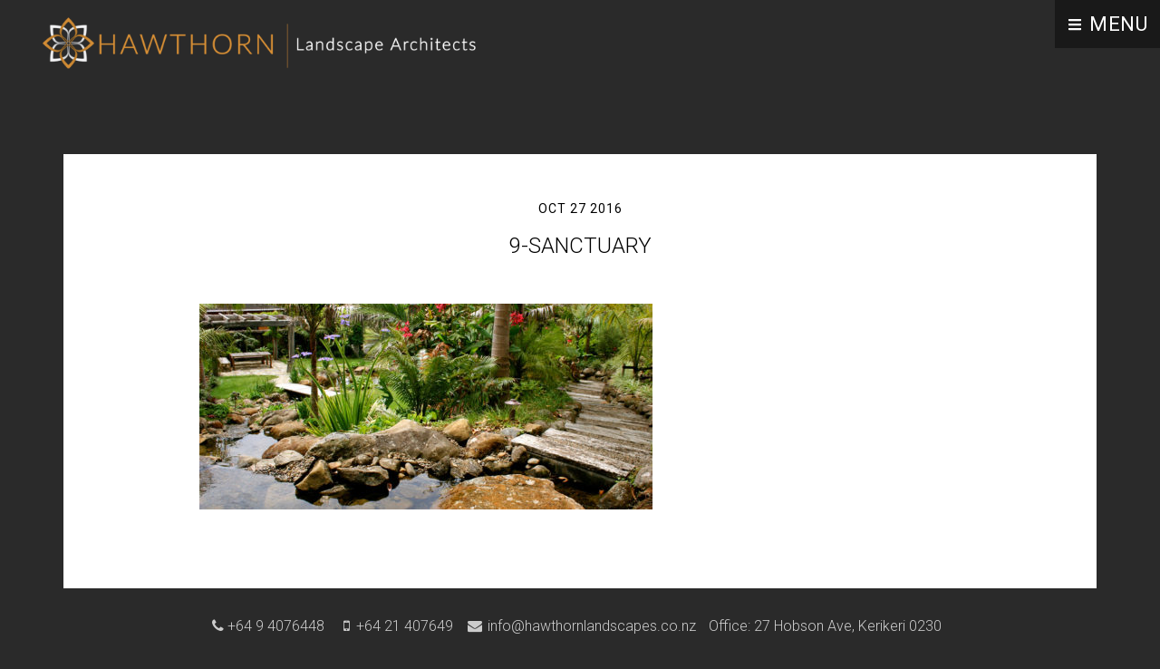

--- FILE ---
content_type: text/html; charset=UTF-8
request_url: https://www.hawthornlandscapes.co.nz/portfolio/sanctuary-in-the-cove/9-sanctuary-2/
body_size: 8560
content:
<!DOCTYPE html>
<html lang="en-US">
<head >
<meta charset="UTF-8" />
<meta name="viewport" content="width=device-width, initial-scale=1" />
<meta name='robots' content='index, follow, max-image-preview:large, max-snippet:-1, max-video-preview:-1' />

	<!-- This site is optimized with the Yoast SEO plugin v26.6 - https://yoast.com/wordpress/plugins/seo/ -->
	<title>9-sanctuary - Hawthorn Landscape Architects</title>
	<link rel="canonical" href="https://www.hawthornlandscapes.co.nz/portfolio/sanctuary-in-the-cove/9-sanctuary-2/" />
	<meta property="og:locale" content="en_US" />
	<meta property="og:type" content="article" />
	<meta property="og:title" content="9-sanctuary - Hawthorn Landscape Architects" />
	<meta property="og:url" content="https://www.hawthornlandscapes.co.nz/portfolio/sanctuary-in-the-cove/9-sanctuary-2/" />
	<meta property="og:site_name" content="Hawthorn Landscape Architects" />
	<meta property="og:image" content="https://www.hawthornlandscapes.co.nz/portfolio/sanctuary-in-the-cove/9-sanctuary-2" />
	<meta property="og:image:width" content="1600" />
	<meta property="og:image:height" content="725" />
	<meta property="og:image:type" content="image/jpeg" />
	<meta name="twitter:card" content="summary_large_image" />
	<script type="application/ld+json" class="yoast-schema-graph">{"@context":"https://schema.org","@graph":[{"@type":"WebPage","@id":"https://www.hawthornlandscapes.co.nz/portfolio/sanctuary-in-the-cove/9-sanctuary-2/","url":"https://www.hawthornlandscapes.co.nz/portfolio/sanctuary-in-the-cove/9-sanctuary-2/","name":"9-sanctuary - Hawthorn Landscape Architects","isPartOf":{"@id":"https://www.hawthornlandscapes.co.nz/#website"},"primaryImageOfPage":{"@id":"https://www.hawthornlandscapes.co.nz/portfolio/sanctuary-in-the-cove/9-sanctuary-2/#primaryimage"},"image":{"@id":"https://www.hawthornlandscapes.co.nz/portfolio/sanctuary-in-the-cove/9-sanctuary-2/#primaryimage"},"thumbnailUrl":"https://www.hawthornlandscapes.co.nz/wp-content/uploads/2016/08/9-Sanctuary.jpg","datePublished":"2016-10-27T02:59:18+00:00","breadcrumb":{"@id":"https://www.hawthornlandscapes.co.nz/portfolio/sanctuary-in-the-cove/9-sanctuary-2/#breadcrumb"},"inLanguage":"en-US","potentialAction":[{"@type":"ReadAction","target":["https://www.hawthornlandscapes.co.nz/portfolio/sanctuary-in-the-cove/9-sanctuary-2/"]}]},{"@type":"ImageObject","inLanguage":"en-US","@id":"https://www.hawthornlandscapes.co.nz/portfolio/sanctuary-in-the-cove/9-sanctuary-2/#primaryimage","url":"https://www.hawthornlandscapes.co.nz/wp-content/uploads/2016/08/9-Sanctuary.jpg","contentUrl":"https://www.hawthornlandscapes.co.nz/wp-content/uploads/2016/08/9-Sanctuary.jpg","width":1600,"height":725},{"@type":"BreadcrumbList","@id":"https://www.hawthornlandscapes.co.nz/portfolio/sanctuary-in-the-cove/9-sanctuary-2/#breadcrumb","itemListElement":[{"@type":"ListItem","position":1,"name":"Home","item":"https://www.hawthornlandscapes.co.nz/"},{"@type":"ListItem","position":2,"name":"Sanctuary in the Cove","item":"https://www.hawthornlandscapes.co.nz/portfolio/sanctuary-in-the-cove/"},{"@type":"ListItem","position":3,"name":"9-sanctuary"}]},{"@type":"WebSite","@id":"https://www.hawthornlandscapes.co.nz/#website","url":"https://www.hawthornlandscapes.co.nz/","name":"Hawthorn Landscape Architects","description":"","potentialAction":[{"@type":"SearchAction","target":{"@type":"EntryPoint","urlTemplate":"https://www.hawthornlandscapes.co.nz/?s={search_term_string}"},"query-input":{"@type":"PropertyValueSpecification","valueRequired":true,"valueName":"search_term_string"}}],"inLanguage":"en-US"}]}</script>
	<!-- / Yoast SEO plugin. -->


<link rel='dns-prefetch' href='//use.fontawesome.com' />
<link rel='dns-prefetch' href='//fonts.googleapis.com' />
<link rel="alternate" type="application/rss+xml" title="Hawthorn Landscape Architects &raquo; Feed" href="https://www.hawthornlandscapes.co.nz/feed/" />
<link rel="alternate" type="application/rss+xml" title="Hawthorn Landscape Architects &raquo; Comments Feed" href="https://www.hawthornlandscapes.co.nz/comments/feed/" />
<link rel="alternate" title="oEmbed (JSON)" type="application/json+oembed" href="https://www.hawthornlandscapes.co.nz/wp-json/oembed/1.0/embed?url=https%3A%2F%2Fwww.hawthornlandscapes.co.nz%2Fportfolio%2Fsanctuary-in-the-cove%2F9-sanctuary-2%2F" />
<link rel="alternate" title="oEmbed (XML)" type="text/xml+oembed" href="https://www.hawthornlandscapes.co.nz/wp-json/oembed/1.0/embed?url=https%3A%2F%2Fwww.hawthornlandscapes.co.nz%2Fportfolio%2Fsanctuary-in-the-cove%2F9-sanctuary-2%2F&#038;format=xml" />
<style id='wp-img-auto-sizes-contain-inline-css' type='text/css'>
img:is([sizes=auto i],[sizes^="auto," i]){contain-intrinsic-size:3000px 1500px}
/*# sourceURL=wp-img-auto-sizes-contain-inline-css */
</style>
<link rel='stylesheet' id='altitude-pro-theme-css' href='https://www.hawthornlandscapes.co.nz/wp-content/themes/altitude-pro/style.css?ver=1.0.0' type='text/css' media='all' />
<style id='altitude-pro-theme-inline-css' type='text/css'>

		a,
		.entry-title a:hover,
		.image-section a:hover,
		.image-section .featured-content .entry-title a:hover,
		.site-footer a:hover {
			color: #ba8748;
		}
		button,
		input[type="button"],
		input[type="reset"],
		input[type="submit"],
		.archive-pagination li a:hover,
		.archive-pagination .active a,
		.button,
		.footer-widgets,
		.widget .button {
			background-color: #ba8748;
		}
		button,
		input[type="button"],
		input[type="reset"],
		input[type="submit"],
		.button,
		.front-page input:focus,
		.front-page textarea:focus,
		.widget .button {
			border-color: #ba8748;
		}
		
/*# sourceURL=altitude-pro-theme-inline-css */
</style>
<style id='wp-emoji-styles-inline-css' type='text/css'>

	img.wp-smiley, img.emoji {
		display: inline !important;
		border: none !important;
		box-shadow: none !important;
		height: 1em !important;
		width: 1em !important;
		margin: 0 0.07em !important;
		vertical-align: -0.1em !important;
		background: none !important;
		padding: 0 !important;
	}
/*# sourceURL=wp-emoji-styles-inline-css */
</style>
<link rel='stylesheet' id='wp-block-library-css' href='https://www.hawthornlandscapes.co.nz/wp-includes/css/dist/block-library/style.min.css?ver=6.9' type='text/css' media='all' />
<style id='global-styles-inline-css' type='text/css'>
:root{--wp--preset--aspect-ratio--square: 1;--wp--preset--aspect-ratio--4-3: 4/3;--wp--preset--aspect-ratio--3-4: 3/4;--wp--preset--aspect-ratio--3-2: 3/2;--wp--preset--aspect-ratio--2-3: 2/3;--wp--preset--aspect-ratio--16-9: 16/9;--wp--preset--aspect-ratio--9-16: 9/16;--wp--preset--color--black: #000000;--wp--preset--color--cyan-bluish-gray: #abb8c3;--wp--preset--color--white: #ffffff;--wp--preset--color--pale-pink: #f78da7;--wp--preset--color--vivid-red: #cf2e2e;--wp--preset--color--luminous-vivid-orange: #ff6900;--wp--preset--color--luminous-vivid-amber: #fcb900;--wp--preset--color--light-green-cyan: #7bdcb5;--wp--preset--color--vivid-green-cyan: #00d084;--wp--preset--color--pale-cyan-blue: #8ed1fc;--wp--preset--color--vivid-cyan-blue: #0693e3;--wp--preset--color--vivid-purple: #9b51e0;--wp--preset--gradient--vivid-cyan-blue-to-vivid-purple: linear-gradient(135deg,rgb(6,147,227) 0%,rgb(155,81,224) 100%);--wp--preset--gradient--light-green-cyan-to-vivid-green-cyan: linear-gradient(135deg,rgb(122,220,180) 0%,rgb(0,208,130) 100%);--wp--preset--gradient--luminous-vivid-amber-to-luminous-vivid-orange: linear-gradient(135deg,rgb(252,185,0) 0%,rgb(255,105,0) 100%);--wp--preset--gradient--luminous-vivid-orange-to-vivid-red: linear-gradient(135deg,rgb(255,105,0) 0%,rgb(207,46,46) 100%);--wp--preset--gradient--very-light-gray-to-cyan-bluish-gray: linear-gradient(135deg,rgb(238,238,238) 0%,rgb(169,184,195) 100%);--wp--preset--gradient--cool-to-warm-spectrum: linear-gradient(135deg,rgb(74,234,220) 0%,rgb(151,120,209) 20%,rgb(207,42,186) 40%,rgb(238,44,130) 60%,rgb(251,105,98) 80%,rgb(254,248,76) 100%);--wp--preset--gradient--blush-light-purple: linear-gradient(135deg,rgb(255,206,236) 0%,rgb(152,150,240) 100%);--wp--preset--gradient--blush-bordeaux: linear-gradient(135deg,rgb(254,205,165) 0%,rgb(254,45,45) 50%,rgb(107,0,62) 100%);--wp--preset--gradient--luminous-dusk: linear-gradient(135deg,rgb(255,203,112) 0%,rgb(199,81,192) 50%,rgb(65,88,208) 100%);--wp--preset--gradient--pale-ocean: linear-gradient(135deg,rgb(255,245,203) 0%,rgb(182,227,212) 50%,rgb(51,167,181) 100%);--wp--preset--gradient--electric-grass: linear-gradient(135deg,rgb(202,248,128) 0%,rgb(113,206,126) 100%);--wp--preset--gradient--midnight: linear-gradient(135deg,rgb(2,3,129) 0%,rgb(40,116,252) 100%);--wp--preset--font-size--small: 13px;--wp--preset--font-size--medium: 20px;--wp--preset--font-size--large: 36px;--wp--preset--font-size--x-large: 42px;--wp--preset--spacing--20: 0.44rem;--wp--preset--spacing--30: 0.67rem;--wp--preset--spacing--40: 1rem;--wp--preset--spacing--50: 1.5rem;--wp--preset--spacing--60: 2.25rem;--wp--preset--spacing--70: 3.38rem;--wp--preset--spacing--80: 5.06rem;--wp--preset--shadow--natural: 6px 6px 9px rgba(0, 0, 0, 0.2);--wp--preset--shadow--deep: 12px 12px 50px rgba(0, 0, 0, 0.4);--wp--preset--shadow--sharp: 6px 6px 0px rgba(0, 0, 0, 0.2);--wp--preset--shadow--outlined: 6px 6px 0px -3px rgb(255, 255, 255), 6px 6px rgb(0, 0, 0);--wp--preset--shadow--crisp: 6px 6px 0px rgb(0, 0, 0);}:where(.is-layout-flex){gap: 0.5em;}:where(.is-layout-grid){gap: 0.5em;}body .is-layout-flex{display: flex;}.is-layout-flex{flex-wrap: wrap;align-items: center;}.is-layout-flex > :is(*, div){margin: 0;}body .is-layout-grid{display: grid;}.is-layout-grid > :is(*, div){margin: 0;}:where(.wp-block-columns.is-layout-flex){gap: 2em;}:where(.wp-block-columns.is-layout-grid){gap: 2em;}:where(.wp-block-post-template.is-layout-flex){gap: 1.25em;}:where(.wp-block-post-template.is-layout-grid){gap: 1.25em;}.has-black-color{color: var(--wp--preset--color--black) !important;}.has-cyan-bluish-gray-color{color: var(--wp--preset--color--cyan-bluish-gray) !important;}.has-white-color{color: var(--wp--preset--color--white) !important;}.has-pale-pink-color{color: var(--wp--preset--color--pale-pink) !important;}.has-vivid-red-color{color: var(--wp--preset--color--vivid-red) !important;}.has-luminous-vivid-orange-color{color: var(--wp--preset--color--luminous-vivid-orange) !important;}.has-luminous-vivid-amber-color{color: var(--wp--preset--color--luminous-vivid-amber) !important;}.has-light-green-cyan-color{color: var(--wp--preset--color--light-green-cyan) !important;}.has-vivid-green-cyan-color{color: var(--wp--preset--color--vivid-green-cyan) !important;}.has-pale-cyan-blue-color{color: var(--wp--preset--color--pale-cyan-blue) !important;}.has-vivid-cyan-blue-color{color: var(--wp--preset--color--vivid-cyan-blue) !important;}.has-vivid-purple-color{color: var(--wp--preset--color--vivid-purple) !important;}.has-black-background-color{background-color: var(--wp--preset--color--black) !important;}.has-cyan-bluish-gray-background-color{background-color: var(--wp--preset--color--cyan-bluish-gray) !important;}.has-white-background-color{background-color: var(--wp--preset--color--white) !important;}.has-pale-pink-background-color{background-color: var(--wp--preset--color--pale-pink) !important;}.has-vivid-red-background-color{background-color: var(--wp--preset--color--vivid-red) !important;}.has-luminous-vivid-orange-background-color{background-color: var(--wp--preset--color--luminous-vivid-orange) !important;}.has-luminous-vivid-amber-background-color{background-color: var(--wp--preset--color--luminous-vivid-amber) !important;}.has-light-green-cyan-background-color{background-color: var(--wp--preset--color--light-green-cyan) !important;}.has-vivid-green-cyan-background-color{background-color: var(--wp--preset--color--vivid-green-cyan) !important;}.has-pale-cyan-blue-background-color{background-color: var(--wp--preset--color--pale-cyan-blue) !important;}.has-vivid-cyan-blue-background-color{background-color: var(--wp--preset--color--vivid-cyan-blue) !important;}.has-vivid-purple-background-color{background-color: var(--wp--preset--color--vivid-purple) !important;}.has-black-border-color{border-color: var(--wp--preset--color--black) !important;}.has-cyan-bluish-gray-border-color{border-color: var(--wp--preset--color--cyan-bluish-gray) !important;}.has-white-border-color{border-color: var(--wp--preset--color--white) !important;}.has-pale-pink-border-color{border-color: var(--wp--preset--color--pale-pink) !important;}.has-vivid-red-border-color{border-color: var(--wp--preset--color--vivid-red) !important;}.has-luminous-vivid-orange-border-color{border-color: var(--wp--preset--color--luminous-vivid-orange) !important;}.has-luminous-vivid-amber-border-color{border-color: var(--wp--preset--color--luminous-vivid-amber) !important;}.has-light-green-cyan-border-color{border-color: var(--wp--preset--color--light-green-cyan) !important;}.has-vivid-green-cyan-border-color{border-color: var(--wp--preset--color--vivid-green-cyan) !important;}.has-pale-cyan-blue-border-color{border-color: var(--wp--preset--color--pale-cyan-blue) !important;}.has-vivid-cyan-blue-border-color{border-color: var(--wp--preset--color--vivid-cyan-blue) !important;}.has-vivid-purple-border-color{border-color: var(--wp--preset--color--vivid-purple) !important;}.has-vivid-cyan-blue-to-vivid-purple-gradient-background{background: var(--wp--preset--gradient--vivid-cyan-blue-to-vivid-purple) !important;}.has-light-green-cyan-to-vivid-green-cyan-gradient-background{background: var(--wp--preset--gradient--light-green-cyan-to-vivid-green-cyan) !important;}.has-luminous-vivid-amber-to-luminous-vivid-orange-gradient-background{background: var(--wp--preset--gradient--luminous-vivid-amber-to-luminous-vivid-orange) !important;}.has-luminous-vivid-orange-to-vivid-red-gradient-background{background: var(--wp--preset--gradient--luminous-vivid-orange-to-vivid-red) !important;}.has-very-light-gray-to-cyan-bluish-gray-gradient-background{background: var(--wp--preset--gradient--very-light-gray-to-cyan-bluish-gray) !important;}.has-cool-to-warm-spectrum-gradient-background{background: var(--wp--preset--gradient--cool-to-warm-spectrum) !important;}.has-blush-light-purple-gradient-background{background: var(--wp--preset--gradient--blush-light-purple) !important;}.has-blush-bordeaux-gradient-background{background: var(--wp--preset--gradient--blush-bordeaux) !important;}.has-luminous-dusk-gradient-background{background: var(--wp--preset--gradient--luminous-dusk) !important;}.has-pale-ocean-gradient-background{background: var(--wp--preset--gradient--pale-ocean) !important;}.has-electric-grass-gradient-background{background: var(--wp--preset--gradient--electric-grass) !important;}.has-midnight-gradient-background{background: var(--wp--preset--gradient--midnight) !important;}.has-small-font-size{font-size: var(--wp--preset--font-size--small) !important;}.has-medium-font-size{font-size: var(--wp--preset--font-size--medium) !important;}.has-large-font-size{font-size: var(--wp--preset--font-size--large) !important;}.has-x-large-font-size{font-size: var(--wp--preset--font-size--x-large) !important;}
/*# sourceURL=global-styles-inline-css */
</style>

<style id='classic-theme-styles-inline-css' type='text/css'>
/*! This file is auto-generated */
.wp-block-button__link{color:#fff;background-color:#32373c;border-radius:9999px;box-shadow:none;text-decoration:none;padding:calc(.667em + 2px) calc(1.333em + 2px);font-size:1.125em}.wp-block-file__button{background:#32373c;color:#fff;text-decoration:none}
/*# sourceURL=/wp-includes/css/classic-themes.min.css */
</style>
<link rel='stylesheet' id='supersideme-style-css' href='https://www.hawthornlandscapes.co.nz/wp-content/plugins/superside-me/includes/css/supersideme-style.css?ver=2.8.1' type='text/css' media='screen' />
<style id='supersideme-style-inline-css' type='text/css'>
nav,#nav,.nav-primary,.nav-secondary,.site-header .secondary-toggle {display:none }.slide-nav-link {display:block }.sidr {width:300px }.sidr.left {left:-300px }.sidr.right {right:-300px }.slide-nav-link {background-color:transparent;right:0;color:#fff;position:absolute;width:auto }.sidr {background-color:rgba(0,0,0,.8);color:#fff }.sidr h3,.sidr h4,.sidr .widget,.sidr p {color:#fff }.slide-nav-link:focus,.sidr:focus,.sidr a:focus,.menu-close:focus,.sub-menu-toggle:focus {outline:#fff solid 1px }.sidr a,.sidr a:focus,.sidr a:active,.sidr button,.sidr .sub-menu-toggle:before {color:#fff }.search-me {color:rgba(0,0,0,.8) }.sidr .sub-menu-toggle:before {content:none }
/*# sourceURL=supersideme-style-inline-css */
</style>
<link rel='stylesheet' id='font-awesome-css' href='https://use.fontawesome.com/releases/v5.15.4/css/all.css?ver=5.15.4' type='text/css' media='screen' />
<link rel='stylesheet' id='dashicons-css' href='https://www.hawthornlandscapes.co.nz/wp-includes/css/dashicons.min.css?ver=6.9' type='text/css' media='all' />
<link rel='stylesheet' id='altitude-google-fonts-css' href='//fonts.googleapis.com/css?family=Ek+Mukta%3A200%2C800%7CRoboto%3A300%2C400%7CSource+Sans+Pro%3A400%2C600&#038;ver=1.0.0' type='text/css' media='all' />
<script type="text/javascript" src="https://www.hawthornlandscapes.co.nz/wp-includes/js/jquery/jquery.min.js?ver=3.7.1" id="jquery-core-js"></script>
<script type="text/javascript" src="https://www.hawthornlandscapes.co.nz/wp-includes/js/jquery/jquery-migrate.min.js?ver=3.4.1" id="jquery-migrate-js"></script>
<script type="text/javascript" src="https://www.hawthornlandscapes.co.nz/wp-content/themes/altitude-pro/js/global.js?ver=1.0.0" id="altitude-global-js"></script>
<link rel="https://api.w.org/" href="https://www.hawthornlandscapes.co.nz/wp-json/" /><link rel="alternate" title="JSON" type="application/json" href="https://www.hawthornlandscapes.co.nz/wp-json/wp/v2/media/657" /><link rel="EditURI" type="application/rsd+xml" title="RSD" href="https://www.hawthornlandscapes.co.nz/xmlrpc.php?rsd" />
<meta name="generator" content="WordPress 6.9" />
<link rel='shortlink' href='https://www.hawthornlandscapes.co.nz/?p=657' />
<!-- Google tag (gtag.js) -->
<script async src="https://www.googletagmanager.com/gtag/js?id=G-89SY7FYL4G"></script>
<script>
  window.dataLayer = window.dataLayer || [];
  function gtag(){dataLayer.push(arguments);}
  gtag('js', new Date());

  gtag('config', 'G-89SY7FYL4G');
</script>

<script src="https://use.fontawesome.com/f2d1903935.js"></script><style type="text/css">.site-title a { background: url(https://www.hawthornlandscapes.co.nz/wp-content/uploads/2017/03/logohla-1.png) no-repeat !important; }</style>
<link rel="icon" href="https://www.hawthornlandscapes.co.nz/wp-content/uploads/2017/03/cropped-hlaid-200x200.png" sizes="32x32" />
<link rel="icon" href="https://www.hawthornlandscapes.co.nz/wp-content/uploads/2017/03/cropped-hlaid-200x200.png" sizes="192x192" />
<link rel="apple-touch-icon" href="https://www.hawthornlandscapes.co.nz/wp-content/uploads/2017/03/cropped-hlaid-200x200.png" />
<meta name="msapplication-TileImage" content="https://www.hawthornlandscapes.co.nz/wp-content/uploads/2017/03/cropped-hlaid-500x500.png" />
		<style type="text/css" id="wp-custom-css">
			/*
You can add your own CSS here.

Click the help icon above to learn more.
*/
.overlay-base_dark .envirabox-wrap .envirabox-actions .envira-close-button:before, .overlay-base_dark .envirabox-wrap .envirabox-theme-base_dark .envirabox-close:before {
    content: "" !important;
    display:none !important;
    font-size:0 !important;
}

.envirabox-overlay.overlay-supersize.overlay-base_dark .envirabox-wrap .envirabox-close {
    display:block !important;
    background-image:none !important;
}

.envirabox-overlay.overlay-supersize.overlay-base_dark .envirabox-wrap .envirabox-close {
    background-image: url(https://www.hawthornlandscapes.co.nz/wp-content/uploads/2017/03/closex.png) !important;
    width: 42px!important;
    height: 42px!important;
    background-repeat: no-repeat;
    background-size: 50% 50%;
    background-position: 10px 10px;
}		</style>
		</head>
<body data-rsssl=1 class="attachment wp-singular attachment-template-default single single-attachment postid-657 attachmentid-657 attachment-jpeg wp-theme-genesis wp-child-theme-altitude-pro no-js custom-header header-image header-full-width full-width-content genesis-breadcrumbs-hidden genesis-footer-widgets-visible"><script>/* <![CDATA[ */(function(){var c = document.body.classList;c.remove('no-js');c.add('js');})();/* ]]> */</script>
		<a href="#0" class="to-top" title="Back To Top">Top</a><div class="site-container"><header class="site-header"><div class="wrap"><div class="title-area"><p class="site-title"><a href="https://www.hawthornlandscapes.co.nz/">Hawthorn Landscape Architects</a></p></div><nav class="nav-primary" aria-label="Main"><ul id="menu-main-nav" class="menu genesis-nav-menu menu-primary"><li id="menu-item-549" class="menu-item menu-item-type-post_type menu-item-object-page menu-item-home menu-item-549"><a href="https://www.hawthornlandscapes.co.nz/"><span >WELCOME</span></a></li>
<li id="menu-item-624" class="menu-item menu-item-type-custom menu-item-object-custom menu-item-624"><a href="https://www.hawthornlandscapes.co.nz/portfolio/"><span >PROJECTS</span></a></li>
<li id="menu-item-27" class="menu-item menu-item-type-post_type menu-item-object-page menu-item-27"><a href="https://www.hawthornlandscapes.co.nz/hawthorn-landscape-architects-firm/"><span >FIRM</span></a></li>
<li id="menu-item-1614" class="menu-item menu-item-type-post_type menu-item-object-page menu-item-has-children menu-item-1614"><a href="https://www.hawthornlandscapes.co.nz/services/"><span >SERVICES</span></a>
<ul class="sub-menu">
	<li id="menu-item-1617" class="menu-item menu-item-type-post_type menu-item-object-page menu-item-1617"><a href="https://www.hawthornlandscapes.co.nz/services/landscape-design/"><span >LANDSCAPE DESIGN</span></a></li>
	<li id="menu-item-1616" class="menu-item menu-item-type-post_type menu-item-object-page menu-item-1616"><a href="https://www.hawthornlandscapes.co.nz/services/landscape-assessment/"><span >LANDSCAPE ASSESSMENT</span></a></li>
	<li id="menu-item-1615" class="menu-item menu-item-type-post_type menu-item-object-page menu-item-1615"><a href="https://www.hawthornlandscapes.co.nz/services/landscape-construction/"><span >LANDSCAPE CONSTRUCTION</span></a></li>
</ul>
</li>
<li id="menu-item-1681" class="menu-item menu-item-type-post_type menu-item-object-page current_page_parent menu-item-1681"><a href="https://www.hawthornlandscapes.co.nz/news/"><span >NEWS</span></a></li>
<li id="menu-item-968" class="menu-item menu-item-type-post_type menu-item-object-page menu-item-968"><a href="https://www.hawthornlandscapes.co.nz/contact/"><span >CONTACT</span></a></li>
<li id="menu-item-998" class="social menu-item menu-item-type-custom menu-item-object-custom menu-item-998"><a target="_blank" href="https://www.facebook.com/Hawthorn-Landscape-Architects-Ltd-1646054132332656/"><span ><i class="fa fa-facebook-official fa-lg" aria-hidden="true"></i></span></a></li>
<li id="menu-item-1664" class="social menu-item menu-item-type-custom menu-item-object-custom menu-item-1664"><a target="_blank" href="https://nz.pinterest.com/pin/357754764128208174/"><span ><i class="fa fa-pinterest fa-lg" aria-hidden="true"></i></span></a></li>
<li id="menu-item-1669" class="social menu-item menu-item-type-custom menu-item-object-custom menu-item-1669"><a target="_blank" href="https://www.linkedin.com/company/hawthorn-landscape-architects"><span ><i class="fa fa-linkedin" aria-hidden="true"></i></span></a></li>
<li id="menu-item-1670" class="social menu-item menu-item-type-custom menu-item-object-custom menu-item-1670"><a target="_blank" href="https://www.instagram.com/hawthornlandscape/"><span ><i class="fa fa-instagram" aria-hidden="true"></i></span></a></li>
</ul></nav></div></header><div class="site-inner"><div class="content-sidebar-wrap"><main class="content"><article class="post-657 attachment type-attachment status-inherit entry" aria-label="9-sanctuary"><header class="entry-header"><p class="entry-meta"><time class="entry-time">Oct 27 2016</time> </p><h1 class="entry-title">9-sanctuary</h1>
</header><div class="entry-content"><p class="attachment"><a href='https://www.hawthornlandscapes.co.nz/wp-content/uploads/2016/08/9-Sanctuary.jpg'><img decoding="async" width="500" height="227" src="https://www.hawthornlandscapes.co.nz/wp-content/uploads/2016/08/9-Sanctuary-500x227.jpg" class="attachment-medium size-medium" alt="" srcset="https://www.hawthornlandscapes.co.nz/wp-content/uploads/2016/08/9-Sanctuary-500x227.jpg 500w, https://www.hawthornlandscapes.co.nz/wp-content/uploads/2016/08/9-Sanctuary-768x348.jpg 768w, https://www.hawthornlandscapes.co.nz/wp-content/uploads/2016/08/9-Sanctuary-1024x464.jpg 1024w, https://www.hawthornlandscapes.co.nz/wp-content/uploads/2016/08/9-Sanctuary.jpg 1600w" sizes="(max-width: 500px) 100vw, 500px" /></a></p>
</div><footer class="entry-footer"></footer></article></main></div></div><div class="footer-widgets"><div class="wrap"><div class="widget-area footer-widgets-1 footer-widget-area"><section id="text-20" class="widget widget_text"><div class="widget-wrap">			<div class="textwidget"><p><span class="contmob"><i class="fa fa-phone fa-fw"></i>+64 9 4076448 </span><span class="contmob"><i class="fa fa-mobile fa-fw"></i>+64 21 407649 </span> <span class="contmob"><i class="fa fa-envelope fa-fw"></i><a href="mailto:info@hawthornlandscapes.co.nz">  info@hawthornlandscapes.co.nz</a></span><span class="contmob"> Office: 27 Hobson Ave, Kerikeri 0230</span></p>
</div>
		</div></section>
</div></div></div><footer class="site-footer"><div class="wrap"><nav class="nav-footer"></nav><p>Copyright &#xA9;&nbsp;2026 </p></div></footer></div><script type="speculationrules">
{"prefetch":[{"source":"document","where":{"and":[{"href_matches":"/*"},{"not":{"href_matches":["/wp-*.php","/wp-admin/*","/wp-content/uploads/*","/wp-content/*","/wp-content/plugins/*","/wp-content/themes/altitude-pro/*","/wp-content/themes/genesis/*","/*\\?(.+)"]}},{"not":{"selector_matches":"a[rel~=\"nofollow\"]"}},{"not":{"selector_matches":".no-prefetch, .no-prefetch a"}}]},"eagerness":"conservative"}]}
</script>
<script type="text/javascript" src="https://www.hawthornlandscapes.co.nz/wp-content/plugins/superside-me/includes/js/sidr.me.min.js?ver=2.2.1" id="supersideme-sidr-js"></script>
<script type="text/javascript" src="https://www.hawthornlandscapes.co.nz/wp-content/plugins/superside-me/includes/js/touchswipe.min.js?ver=1.6.19" id="supersideme-touchswipe-js"></script>
<script type="text/javascript" id="superside-init-js-extra">
/* <![CDATA[ */
var SuperSideMeVar = {"location":".site-header .wrap","close":{"closeText":"","closeAria":"Close Navigation"},"displace":"","closeevent":".menu-close, a[itemprop=\"url\"]:not(.sub-menu-toggle)","side":"right","navigation":"Menu","navarialabel":"Navigation Menu","submenu":"Menu","subarialabel":"Navigation Sub Menu","swipe":"1","speed":"200","source":null,"function":"prepend","search":{"panel":false,"button":false,"button_text":"Search","button_aria":"Search"},"second":[],"html5":"1","widget_end":"1","custom":[],"customizer":"","svg":{"menu":"\u003Csvg xmlns=\"http://www.w3.org/2000/svg\" viewbox=\"0 0 448 512\" class=\"supersideme__icon ssme-icon bars\" fill=\"currentcolor\" height=\"1em\" width=\"1em\" aria-hidden=\"true\" focusable=\"false\" role=\"img\"\u003E\u003C!-- Font Awesome Free 5.15.4 by @fontawesome - https://fontawesome.com License - https://fontawesome.com/license/free (Icons: CC BY 4.0, Fonts: SIL OFL 1.1, Code: MIT License) --\u003E\u003Cpath d=\"M16 132h416c8.837 0 16-7.163 16-16V76c0-8.837-7.163-16-16-16H16C7.163 60 0 67.163 0 76v40c0 8.837 7.163 16 16 16zm0 160h416c8.837 0 16-7.163 16-16v-40c0-8.837-7.163-16-16-16H16c-8.837 0-16 7.163-16 16v40c0 8.837 7.163 16 16 16zm0 160h416c8.837 0 16-7.163 16-16v-40c0-8.837-7.163-16-16-16H16c-8.837 0-16 7.163-16 16v40c0 8.837 7.163 16 16 16z\"\u003E\u003C/path\u003E\u003C/svg\u003E\n","close":"\u003Csvg xmlns=\"http://www.w3.org/2000/svg\" viewbox=\"0 0 352 512\" class=\"supersideme__icon ssme-icon times\" fill=\"currentcolor\" height=\"1em\" width=\"1em\" aria-hidden=\"true\" focusable=\"false\" role=\"img\"\u003E\u003C!-- Font Awesome Free 5.15.4 by @fontawesome - https://fontawesome.com License - https://fontawesome.com/license/free (Icons: CC BY 4.0, Fonts: SIL OFL 1.1, Code: MIT License) --\u003E\u003Cpath d=\"M242.72 256l100.07-100.07c12.28-12.28 12.28-32.19 0-44.48l-22.24-22.24c-12.28-12.28-32.19-12.28-44.48 0L176 189.28 75.93 89.21c-12.28-12.28-32.19-12.28-44.48 0L9.21 111.45c-12.28 12.28-12.28 32.19 0 44.48L109.28 256 9.21 356.07c-12.28 12.28-12.28 32.19 0 44.48l22.24 22.24c12.28 12.28 32.2 12.28 44.48 0L176 322.72l100.07 100.07c12.28 12.28 32.2 12.28 44.48 0l22.24-22.24c12.28-12.28 12.28-32.19 0-44.48L242.72 256z\"\u003E\u003C/path\u003E\u003C/svg\u003E\n","submenu":"\u003Csvg xmlns=\"http://www.w3.org/2000/svg\" viewbox=\"0 0 320 512\" class=\"supersideme__icon ssme-icon angle-down\" fill=\"currentcolor\" height=\"1em\" width=\"1em\" aria-hidden=\"true\" focusable=\"false\" role=\"img\"\u003E\u003C!-- Font Awesome Free 5.15.4 by @fontawesome - https://fontawesome.com License - https://fontawesome.com/license/free (Icons: CC BY 4.0, Fonts: SIL OFL 1.1, Code: MIT License) --\u003E\u003Cpath d=\"M143 352.3L7 216.3c-9.4-9.4-9.4-24.6 0-33.9l22.6-22.6c9.4-9.4 24.6-9.4 33.9 0l96.4 96.4 96.4-96.4c9.4-9.4 24.6-9.4 33.9 0l22.6 22.6c9.4 9.4 9.4 24.6 0 33.9l-136 136c-9.2 9.4-24.4 9.4-33.8 0z\"\u003E\u003C/path\u003E\u003C/svg\u003E\n","search":"\u003Csvg xmlns=\"http://www.w3.org/2000/svg\" viewbox=\"0 0 512 512\" class=\"supersideme__icon ssme-icon search\" fill=\"currentcolor\" height=\"1em\" width=\"1em\" aria-hidden=\"true\" focusable=\"false\" role=\"img\"\u003E\u003C!-- Font Awesome Free 5.15.4 by @fontawesome - https://fontawesome.com License - https://fontawesome.com/license/free (Icons: CC BY 4.0, Fonts: SIL OFL 1.1, Code: MIT License) --\u003E\u003Cpath d=\"M505 442.7L405.3 343c-4.5-4.5-10.6-7-17-7H372c27.6-35.3 44-79.7 44-128C416 93.1 322.9 0 208 0S0 93.1 0 208s93.1 208 208 208c48.3 0 92.7-16.4 128-44v16.3c0 6.4 2.5 12.5 7 17l99.7 99.7c9.4 9.4 24.6 9.4 33.9 0l28.3-28.3c9.4-9.4 9.4-24.6.1-34zM208 336c-70.7 0-128-57.2-128-128 0-70.7 57.2-128 128-128 70.7 0 128 57.2 128 128 0 70.7-57.2 128-128 128z\"\u003E\u003C/path\u003E\u003C/svg\u003E\n"},"rest":"https://www.hawthornlandscapes.co.nz/wp-json/supersideme/api/menu"};
//# sourceURL=superside-init-js-extra
/* ]]> */
</script>
<script type="text/javascript" src="https://www.hawthornlandscapes.co.nz/wp-content/plugins/superside-me/includes/js/supersideme.min.js?ver=2.8.1" id="superside-init-js"></script>
<script type="text/javascript" src="https://www.hawthornlandscapes.co.nz/wp-content/themes/altitude-pro/js/to-top.js?ver=1.0" id="to-top-js"></script>
<script id="wp-emoji-settings" type="application/json">
{"baseUrl":"https://s.w.org/images/core/emoji/17.0.2/72x72/","ext":".png","svgUrl":"https://s.w.org/images/core/emoji/17.0.2/svg/","svgExt":".svg","source":{"concatemoji":"https://www.hawthornlandscapes.co.nz/wp-includes/js/wp-emoji-release.min.js?ver=6.9"}}
</script>
<script type="module">
/* <![CDATA[ */
/*! This file is auto-generated */
const a=JSON.parse(document.getElementById("wp-emoji-settings").textContent),o=(window._wpemojiSettings=a,"wpEmojiSettingsSupports"),s=["flag","emoji"];function i(e){try{var t={supportTests:e,timestamp:(new Date).valueOf()};sessionStorage.setItem(o,JSON.stringify(t))}catch(e){}}function c(e,t,n){e.clearRect(0,0,e.canvas.width,e.canvas.height),e.fillText(t,0,0);t=new Uint32Array(e.getImageData(0,0,e.canvas.width,e.canvas.height).data);e.clearRect(0,0,e.canvas.width,e.canvas.height),e.fillText(n,0,0);const a=new Uint32Array(e.getImageData(0,0,e.canvas.width,e.canvas.height).data);return t.every((e,t)=>e===a[t])}function p(e,t){e.clearRect(0,0,e.canvas.width,e.canvas.height),e.fillText(t,0,0);var n=e.getImageData(16,16,1,1);for(let e=0;e<n.data.length;e++)if(0!==n.data[e])return!1;return!0}function u(e,t,n,a){switch(t){case"flag":return n(e,"\ud83c\udff3\ufe0f\u200d\u26a7\ufe0f","\ud83c\udff3\ufe0f\u200b\u26a7\ufe0f")?!1:!n(e,"\ud83c\udde8\ud83c\uddf6","\ud83c\udde8\u200b\ud83c\uddf6")&&!n(e,"\ud83c\udff4\udb40\udc67\udb40\udc62\udb40\udc65\udb40\udc6e\udb40\udc67\udb40\udc7f","\ud83c\udff4\u200b\udb40\udc67\u200b\udb40\udc62\u200b\udb40\udc65\u200b\udb40\udc6e\u200b\udb40\udc67\u200b\udb40\udc7f");case"emoji":return!a(e,"\ud83e\u1fac8")}return!1}function f(e,t,n,a){let r;const o=(r="undefined"!=typeof WorkerGlobalScope&&self instanceof WorkerGlobalScope?new OffscreenCanvas(300,150):document.createElement("canvas")).getContext("2d",{willReadFrequently:!0}),s=(o.textBaseline="top",o.font="600 32px Arial",{});return e.forEach(e=>{s[e]=t(o,e,n,a)}),s}function r(e){var t=document.createElement("script");t.src=e,t.defer=!0,document.head.appendChild(t)}a.supports={everything:!0,everythingExceptFlag:!0},new Promise(t=>{let n=function(){try{var e=JSON.parse(sessionStorage.getItem(o));if("object"==typeof e&&"number"==typeof e.timestamp&&(new Date).valueOf()<e.timestamp+604800&&"object"==typeof e.supportTests)return e.supportTests}catch(e){}return null}();if(!n){if("undefined"!=typeof Worker&&"undefined"!=typeof OffscreenCanvas&&"undefined"!=typeof URL&&URL.createObjectURL&&"undefined"!=typeof Blob)try{var e="postMessage("+f.toString()+"("+[JSON.stringify(s),u.toString(),c.toString(),p.toString()].join(",")+"));",a=new Blob([e],{type:"text/javascript"});const r=new Worker(URL.createObjectURL(a),{name:"wpTestEmojiSupports"});return void(r.onmessage=e=>{i(n=e.data),r.terminate(),t(n)})}catch(e){}i(n=f(s,u,c,p))}t(n)}).then(e=>{for(const n in e)a.supports[n]=e[n],a.supports.everything=a.supports.everything&&a.supports[n],"flag"!==n&&(a.supports.everythingExceptFlag=a.supports.everythingExceptFlag&&a.supports[n]);var t;a.supports.everythingExceptFlag=a.supports.everythingExceptFlag&&!a.supports.flag,a.supports.everything||((t=a.source||{}).concatemoji?r(t.concatemoji):t.wpemoji&&t.twemoji&&(r(t.twemoji),r(t.wpemoji)))});
//# sourceURL=https://www.hawthornlandscapes.co.nz/wp-includes/js/wp-emoji-loader.min.js
/* ]]> */
</script>
		<script type="text/javascript">
				jQuery('.soliloquy-container').removeClass('no-js');
		</script>
			</body></html>


--- FILE ---
content_type: text/css
request_url: https://www.hawthornlandscapes.co.nz/wp-content/themes/altitude-pro/style.css?ver=1.0.0
body_size: 12496
content:
/*
	Theme Name: Altitude Pro Theme
	Theme URI: http://my.studiopress.com/themes/altitude/
	Description: Make a stunning first impression, grab attention, and dynamically tell your story with beautiful images and clean typography.
	Author: StudioPress
	Author URI: http://www.studiopress.com/

	Version: 1.0.2

	Tags: black, white, blue, green, orange, pink, one-column, two-columns, responsive-layout, custom-header, custom-menu, full-width-template, sticky-post, theme-options, threaded-comments, translation-ready

	Template: genesis
	Template Version: 2.1

	License: GPL-2.0+
	License URI: http://www.opensource.org/licenses/gpl-license.php
*/


/* Table of Contents

	- HTML5 Reset
		- Baseline Normalize
		- Box Sizing
		- Float Clearing
	- Defaults
		- Typographical Elements
		- Headings
		- Objects
		- Gallery
		- Forms
		- Buttons
		- Tables
	- Structure and Layout
		- Site Containers
		- Column Widths and Positions
		- Column Classes
	- Common Classes
		- Avatar
		- Genesis
		- Search Form
		- Titles
		- WordPress
	- Widgets
	- Plugins
		- Genesis eNews Extended
		- Jetpack
	- Site Header
		- Title Area
		- Widget Area
	- Site Navigation
		- Primary Navigation
		- Secondary Navigation
		- Footer Navigation
		- Responsive Menu
	- Content Area
		- Front Page
		- Dashicons
		- Flexible Widgets
		- Content
		- Entries
		- Entry Meta
		- After Entry
		- Pagination
		- Content Boxes
		- Comments
	- Sidebar
	- Footer Widgets
	- Site Footer
	- Media Queries
		- Max-width: 1280px
		- Max-width: 1200px
		- Max-width: 1023px
		- Max-width: 800px
		- Max-width: 480px

*/
@import url https://fonts.googleapis.com/css?family=Quattrocento+Sans:400,700|Trirong:300,400,500,600|Raleway:400,500,600|Philosopher:400,700');

/*
HTML5 Reset
---------------------------------------------------------------------------------------------------- */

/* Baseline Normalize
	normalize.css v2.1.3 | MIT License | git.io/normalize
--------------------------------------------- */

article,aside,details,figcaption,figure,footer,header,hgroup,main,nav,section,summary{display:block}audio,canvas,video{display:inline-block}audio:not([controls]){display:none;height:0}[hidden],template{display:none}html{font-family:sans-serif;-ms-text-size-adjust:100%;-webkit-text-size-adjust:100%}body{margin:0}a{background:transparent}a:focus{outline:thin dotted}a:active,a:hover{outline:0}h1{font-size:2em;margin:.67em 0}abbr[title]{border-bottom:1px dotted}b,strong{font-weight:700}dfn{font-style:italic}hr{-moz-box-sizing:content-box;box-sizing:content-box;height:0}mark{background:#ff0;color:#000}code,kbd,pre,samp{font-family:monospace,serif;font-size:1em}pre{white-space:pre-wrap}q{quotes:"\201C" "\201D" "\2018" "\2019"}small{font-size:80%}sub,sup{font-size:75%;line-height:0;position:relative;vertical-align:baseline}sup{top:-.5em}sub{bottom:-.25em}img{border:0}svg:not(:root){overflow:hidden}figure{margin:0}fieldset{border:1px solid silver;margin:0 2px;padding:.35em .625em .75em}legend{border:0;padding:0}button,input,select,textarea{font-family:inherit;font-size:100%;margin:0}button,input{line-height:normal}button,select{text-transform:none}button,html input[type=button],input[type=reset],input[type=submit]{-webkit-appearance:button;cursor:pointer}button[disabled],html input[disabled]{cursor:default}input[type=checkbox],input[type=radio]{box-sizing:border-box;padding:0}input[type=search]{-webkit-appearance:textfield;-moz-box-sizing:content-box;-webkit-box-sizing:content-box;box-sizing:content-box}input[type=search]::-webkit-search-cancel-button,input[type=search]::-webkit-search-decoration{-webkit-appearance:none}button::-moz-focus-inner,input::-moz-focus-inner{border:0;padding:0}textarea{overflow:auto;vertical-align:top}table{border-collapse:collapse;border-spacing:0}

/* Box Sizing
--------------------------------------------- */

*,
input[type="search"] {
	-webkit-box-sizing: border-box;
	-moz-box-sizing:    border-box;
	box-sizing:         border-box;
}

/* Float Clearing
--------------------------------------------- */

.author-box:before,
.clearfix:before,
.entry:before,
.entry-content:before,
.pagination:before,
.site-container:before,
.site-footer:before,
.site-header:before,
.site-inner:before,
.widget:before,
.wrap:before {
	content: " ";
	display: table;
}

.author-box:after,
.clearfix:after,
.entry:after,
.entry-content:after,
.pagination:after,
.site-container:after,
.site-footer:after,
.site-header:after,
.site-inner:after,
.widget:after,
.wrap:after {
	clear: both;
	content: " ";
	display: table;
}


/*
Defaults
---------------------------------------------------------------------------------------------------- */

/* Typographical Elements
--------------------------------------------- */

body {
	background-color: #2a2a2a;
	color: #000;
	font-family: 'Roboto', sans-serif;
	font-size: 18px;
	font-weight: 300;
	line-height: 1.5;
	-webkit-font-smoothing: antialiased;
}

body.altitude-home {
	background: none;
}

a,
input:focus,
input[type="button"],
input[type="reset"],
input[type="submit"],
textarea:focus,
.button,
.site-header.dark {
	-webkit-transition: all 0.2s ease-in-out;
	-moz-transition:    all 0.2s ease-in-out;
	-ms-transition:     all 0.2s ease-in-out;
	-o-transition:      all 0.2s ease-in-out;
	transition:         all 0.2s ease-in-out;
}

::-moz-selection {
	background-color: #000;
	color: #fff;
}

::selection {
	background-color: #000;
	color: #fff;
}

a {
	color: #666;
	text-decoration: none;
}

a,
 .entry-title a:hover,
 .image-section a:hover,
 .image-section .featured-content .entry-title a:hover,
 .site-footer a:hover {
			color: #dd9933;
		}
		

a:hover {
	color: #dd9933;
}

p {
	margin: 0 0 30px;
	padding: 0;
}

ol,
ul {
	margin: 0;
	padding: 0;
}

li {
	list-style-type: none;
}

b,
strong {
	font-weight: 800;
}

cite,
em,
i {
	font-style: italic;
}

blockquote {
	color: #999;
	margin: 40px;
}

blockquote::before {
	content: "\201C";
	display: block;
	font-size: 30px;
	height: 0;
	left: -20px;
	position: relative;
	top: -10px;
}

hr {
	border: 0;
	border-collapse: collapse;
	border-top: 1px solid #eee;
	clear: both;
	margin: 40px 0;
}


/* Headings
--------------------------------------------- */

h1,
h2,
h3,
h4,
h5,
h6 {
	font-family: 'Roboto', sans-serif;
	font-weight: 300;
	line-height: 1.2;
	margin: 0 0 20px;
	text-transform: uppercase;
}

h1 {
	font-size: 22px;
}

h2 {
	font-size: 20px;
}

.image-section h2,
.solid-section h2 {
	font-size: 20px;
	font-weight: 200;
	line-height: 1;
}

.front-page-2.solid-section h2,
.inner-page-2.solid-section h2 {
	font-size: 20px;
}

h3 {
	font-size: 18px;
}

h4 {
	font-size: 20px;
}

.image-section h4,
.solid-section h4 {
	color: #fff !important;
    font-family: 'Roboto', sans-serif;
    font-size: 20px !important;
    font-weight: 300;
    letter-spacing: normal !important;
    line-height: 1.25em !important;
    margin-bottom: 0 !important;
    margin-left: 0 !important;
    margin-right: 0 !important;
    margin-top: 0 !important;
    text-shadow: 0 1px 10px black !important;
    text-transform: uppercase !important;
}

h5 {
	font-size: 20px;
}

h6 {
	font-size: 18px;
}

#project h1 {
font-size: 20px;
text-transform: uppercase;
text-shadow: 0 1px 1px black;
}




/* Objects
--------------------------------------------- */

embed,
iframe,
img,
object,
video,
.wp-caption {
	max-width: 100%;
}

img {
	height: auto;
}

.full-width-content img.pull-left {
	float: left;
	margin: 0 40px 40px -200px;
}

.full-width-content img.pull-right {
	float: right;
	margin: 0 -200px 40px 40px;
}

.featured-content img,
.gallery img {
	width: auto;
}

/* Gallery
--------------------------------------------- */

.gallery {
	margin-bottom: 28px;
	overflow: hidden;
}

.gallery-item {
	float: left;
	margin: 0;
	padding: 0 4px;
	text-align: center;
	width: 100%;
}

.gallery-columns-2 .gallery-item {
	width: 50%;
}

.gallery-columns-3 .gallery-item {
	width: 33%;
}

.gallery-columns-4 .gallery-item {
	width: 25%;
}

.gallery-columns-5 .gallery-item {
	width: 20%;
}

.gallery-columns-6 .gallery-item {
	width: 16.6666%;
}

.gallery-columns-7 .gallery-item {
	width: 14.2857%;
}

.gallery-columns-8 .gallery-item {
	width: 12.5%;
}

.gallery-columns-9 .gallery-item {
	width: 11.1111%;
}

.gallery-columns-2 .gallery-item:nth-child(2n+1),
.gallery-columns-3 .gallery-item:nth-child(3n+1),
.gallery-columns-4 .gallery-item:nth-child(4n+1),
.gallery-columns-5 .gallery-item:nth-child(5n+1),
.gallery-columns-6 .gallery-item:nth-child(6n+1),
.gallery-columns-7 .gallery-item:nth-child(7n+1),
.gallery-columns-8 .gallery-item:nth-child(8n+1),
.gallery-columns-9 .gallery-item:nth-child(9n+1) {
	clear: left;
}

.gallery .gallery-item img {
	border: none;
	height: auto;
	margin: 0;
}

/* Forms
--------------------------------------------- */

input,
select,
textarea {
	background-color: #fff;
	border: 1px solid #ddd;
	border-radius: 0;
	box-shadow: none;
	color: #000;
	font-size: 20px;
	font-weight: 200;
	padding: 20px;
	width: 100%;
}


input:focus,
textarea:focus {
	border: 1px solid #999;
	outline: none;
}

.front-page input:focus,
.front-page textarea:focus,
.inner-page input:focus,
.inner-page textarea:focus {
	border: 1px solid #22a1c4;
	outline: none;
}

input[type="checkbox"],
input[type="image"],
input[type="radio"] {
	width: auto;
}

::-moz-placeholder {
	color: #000;
	opacity: 1;
}

::-webkit-input-placeholder {
	color: #000;
}

button,
input[type="button"],
input[type="reset"],
input[type="submit"],
.button,
.widget .button {
	background-color: #22a1c4;
	border: 2px solid #22a1c4;
	border-radius: 5px;
	color: #fff;
	cursor: pointer;
	font-size: 16px;
	font-weight: 400;
	letter-spacing: 0.5px;
	padding: 15px 25px;
	text-transform: uppercase;
	-webkit-font-smoothing: antialiased;
	white-space: normal;
	width: auto;
}



input[type="search"]::-webkit-search-cancel-button,
input[type="search"]::-webkit-search-results-button {
	display: none;
}

/* Buttons
--------------------------------------------- */

button:hover,
input:hover[type="button"],
input:hover[type="reset"],
input:hover[type="submit"],
.button.clear:hover,
.button:hover,
.footer-widgets button,
.footer-widgets input[type="button"],
.footer-widgets input[type="reset"],
.footer-widgets input[type="submit"],
.footer-widgets .widget .button,
.widget .button:hover,
.widget .button.clear:hover {
	background-color: #000;
	border: 2px solid #000;
	color: #fff;
}

.button {
	display: inline-block;
}

button.small,
input[type="button"].small,
input[type="reset"].small,
input[type="submit"].small,
.button.small {
	padding: 8px 16px;
}

.widget .button.clear {
	background-color: transparent;
	border: 2px solid #000;
	color: #000;
}

.image-section .button {
	margin-left: 5px;
	margin-right: 5px;
	margin-top: 20px;
}

.image-section .button.clear {
	border-color: #fff;
	color: #fff;
}

.footer-widgets button:hover,
.footer-widgets input:hover[type="button"],
.footer-widgets input:hover[type="reset"],
.footer-widgets input:hover[type="submit"],
.footer-widgets .widget .button:hover,
.image-section button:hover,
.image-section input:hover[type="button"],
.image-section input:hover[type="reset"],
.image-section input:hover[type="submit"],
.image-section .widget .button:hover {
	background-color: #fff;
	border: 2px solid #fff;
	color: #000;
}

button:disabled,
button:disabled:hover,
input:disabled,
input:disabled:hover,
input[type="button"]:disabled,
input[type="button"]:disabled:hover,
input[type="reset"]:disabled,
input[type="reset"]:disabled:hover,
input[type="submit"]:disabled,
input[type="submit"]:disabled:hover {
	background-color: #ddd;
	border-color: #ddd;
	color: #fff;
	cursor: not-allowed;
}

/* Tables
--------------------------------------------- */

table {
	border-collapse: collapse;
	border-spacing: 0;
	line-height: 2;
	margin-bottom: 40px;
	width: 100%;
}

tbody {
	border-bottom: 1px solid #ddd;
}

th,
td {
	text-align: left;
}

th {
	font-weight: bold;
	text-transform: uppercase;
}

td {
	border-top: 1px solid #ddd;
	padding: 6px 0;
}


/*
Structure and Layout
---------------------------------------------------------------------------------------------------- */

/* Site Containers
--------------------------------------------- */

.site-inner,
.wrap {
	float: none;
	margin: 0 auto;
	max-width: 1200px;
}

.site-inner {
	background-color: #fff;
	clear: both;
	margin-top: 170px;
	position: relative;
	z-index: 9;
	word-wrap: break-word;
}



.post-type-archive-portfolio .site-inner {
	background-color: #2a2a2a !important;
    color: #fff;
    margin-top: 170px;
}

.post-type-archive-portfolio .site-inner, .wrap {
    max-width: 100% !important;
}

.page-id-788 .site-inner {
	background-color: #2a2a2a !important;
    color: #fff;
    margin-top: 0;
    width: 100%;
}

.page-id-788 .site-inner, .wrap {
    max-width: 100% !important;
}

.blog .site-inner {
    background-color: transparent;
    width: 100%;
}

.page-id-1667 .site-inner {
 	background-color: transparent;
    width: 100%;
}

.page-id-788 .entry-header {
display: none;
}

.page-id-5 .site-inner {
	background-color: #2a2a2a !important;
    color: #fff;
    margin-top: 0;
    width: 100%;
}

.page-id-5 .site-inner, .wrap {
    max-width: 100% !important;
}

.page-id-5 .entry-header {
display: none;
}

.page-id-7 .site-inner {
	background-color: #2a2a2a !important;
    color: #fff;
    margin-top: 0;
    width: 100%;
}

.page-id-7 .site-inner, .wrap {
    max-width: 100% !important;
}

.page-id-7 .entry-header {
display: none;
}

.page-id-14 .site-inner {
	background-color: #2a2a2a !important;
    color: #fff;
    margin-top: 0;
    width: 100%;
}

.page-id-14 .site-inner, .wrap {
    max-width: 100% !important;
}

.page-id-14 .entry-header {
display: none;
}

.front-page .site-container .site-inner,
.inner-page .site-container .site-inner {
	margin-top: 0;
	max-width: 100%;
}

.altitude-landing .site-container .site-inner {
	margin-top: 100px;
}

.secondary-nav .site-inner {
	margin-top: 250px;
}

/* Column Classes
	Link: http://twitter.github.io/bootstrap/assets/css/bootstrap-responsive.css
--------------------------------------------- */

.five-sixths,
.four-sixths,
.one-fourth,
.one-half,
.one-sixth,
.one-third,
.three-fourths,
.three-sixths,
.two-fourths,
.two-sixths,
.two-thirds {
	float: left;
	margin-left: 2.564102564102564%;
}

.one-half,
.three-sixths,
.two-fourths {
	width: 48.717948717948715%;
}

.one-third,
.two-sixths {
	width: 31.623931623931625%;
}

.four-sixths,
.two-thirds {
	width: 65.81196581196582%;
}

.one-fourth {
	width: 23.076923076923077%;
}

.three-fourths {
	width: 74.35897435897436%;
}

.one-sixth {
	width: 14.52991452991453%;
}

.five-sixths {
	width: 82.90598290598291%;
}

.first {
	clear: both;
	margin-left: 0;
}


/*
Common Classes
---------------------------------------------------------------------------------------------------- */

/* Avatar
--------------------------------------------- */

.avatar {
	border-radius: 50%;
	float: left;
}

.author-box .avatar {
	height: 88px;
	width: 88px;
}

.entry-comments .avatar {
	height: 60px;
	width: 60px;
}

.alignleft .avatar,
.author-box .avatar {
	margin-right: 24px;
}

.alignright .avatar {
	margin-left: 24px;
}

.comment .avatar {
	margin: 0 20px 24px 0;
}

/* Genesis
--------------------------------------------- */

.breadcrumb {
	border-bottom: 2px solid #f5f5f5;
	font-size: 20px;
	margin-bottom: 60px;
	padding-bottom: 10px;
}

.archive-description,
.author-box {
	border-bottom: 1px solid #000;
	border-top: 1px solid #000;
	font-size: 20px;
	margin-bottom: 100px;
	padding: 40px 0;
}

.author-box-title {
	font-size: 22px;
	margin-bottom: 8px;
}

.archive-description p:last-child,
.author-box p:last-child {
	margin-bottom: 0;
}

/* Search Form
--------------------------------------------- */

.search-form {
	overflow: hidden;
}

.search-form input[type="search"] {
	margin-right: 10px;
	width: auto;
}

.search-form input[type="submit"] {
	padding: 25px;
}

.widget_search input[type="submit"] {
	border: 0;
	clip: rect(0, 0, 0, 0);
	height: 1px;
	margin: -1px;
	padding: 0;
	position: absolute;
	width: 1px;
}

/* Titles
--------------------------------------------- */

.archive-title {
	font-size: 24px;
	line-height: 1;
	margin-bottom: 20px;
}

.entry-title {
	font-size: 24px;
}

.sidebar .entry-title {
	font-size: 24px;
	text-align: left;
}

.entry-title a {
	color: #000;
}

.entry-title a:hover {
	color: #22a1c4;
}

.widget-full .widget-title {
	margin-bottom: 40px;
}

/* WordPress
--------------------------------------------- */

.alignleft {
	float: left;
	text-align: left;
}

.alignright {
	float: right;
	text-align: right;
}

a.alignleft,
a.alignnone,
a.alignright {
	max-width: 100%;
}

a.alignnone {
	display: inline-block;
}

a.aligncenter img {
	display: block;
	margin: 0 auto;
}

img.centered,
.aligncenter {
	display: block;
	margin: 0 auto 24px;
}

img.alignnone,
.alignnone {
	margin: 0 0 12px;
}

a.alignleft,
img.alignleft,
.wp-caption.alignleft {
	margin: 0 24px 24px 0;
}

a.alignright,
img.alignright,
.wp-caption.alignright {
	margin: 0 0 24px 24px;
}

.wp-caption-text {
	font-size: 18px;
	line-height: 1.2;
	text-align: center;
}

.entry-content p.wp-caption-text {
	margin-bottom: 0;
}

.gallery-caption,
.entry-content .gallery-caption {
	margin: 0 0 10px;
}

.post-password-form input {
	width: auto;
}

.post-password-form input[type="submit"] {
	padding: 25px;
}

.wp-audio-shortcode,
.wp-playlist,
.wp-video {
	margin: 0 0 28px;
}


/*
Widgets
---------------------------------------------------------------------------------------------------- */

.widget {
	word-wrap: break-word;
}

.widget ol > li {
	list-style-position: inside;
	list-style-type: decimal;
	padding-left: 20px;
	text-indent: -20px;
}

.widget ul li {
	margin-bottom: 10px;
	padding-bottom: 10px;
}

.widget li li {
	border: none;
	margin: 0 0 0 30px;
	padding: 0;
}

.widget_calendar table {
	width: 100%;
}

.widget_calendar td,
.widget_calendar th {
	text-align: center;
}

/* Featured Content
--------------------------------------------- */

.featured-content .entry-title {
	font-size: 24px;
}

/* Simple Social Icons
--------------------------------------------- */

.altitude-home .content .simple-social-icons {
	margin-top: 40px;
}

.altitude-home .content .simple-social-icons ul li {
	margin: 0 20px !important;
}

.altitude-home .content .simple-social-icons ul li a,
.altitude-home .content .simple-social-icons ul li a:hover {
	padding: 30px;
}


/*
Plugins
---------------------------------------------------------------------------------------------------- */

/* Genesis eNews Extended
--------------------------------------------- */

.enews-widget input {
	font-size: 18px;
	margin-bottom: 20px;
}

.enews-widget input[type="submit"] {
	margin: 0;
	width: 100%;
}

.enews form + p {
	margin-top: 24px;
}

/* Genesis Portfolio Pro
--------------------------------------------- */

.genesis-pro-portfolio .content .pro-portfolio {
	padding: 0;
}

/* Jetpack
--------------------------------------------- */

#wpstats {
	display: none;
}


/*
Site Header
---------------------------------------------------------------------------------------------------- */

.site-header {
	background: transparent;
	position: absolute;
	top: 0;
	width: 100%;
	z-index: 999;
	padding: 0px 40px;
}

 .site-header .wrap {
	max-width: 100%;
}

/*.featured-section .site-header {
	background-color: transparent;
}

.featured-section .site-header > .wrap {
	border-bottom: none;
}

.site-header.dark {
	background-color: #000;
	display: none;
}

.site-header.dark > .wrap {
	border-bottom: none;
}

.site-header.dark .nav-secondary {
	display: none;
} */

.admin-bar .site-header {
	top: 32px;
}


/* Title Area
--------------------------------------------- */

/*.title-area {
	float: left;
	padding: 30px 0;
	width: 500px;
}*/

.title-area {
	float: left; 
	padding: 40px 0;
	width: 500px; 
}

.site-header.dark .title-area {
	padding: 30px 0;
}

.site-title {
	font-size: 22px;
	font-weight: 200;
	letter-spacing: 1px;
	line-height: 1;
	margin-bottom: 0;
	text-transform: uppercase;
}
.site-title a,
.site-title a:hover {
	color: #fff !important;
}

.header-image .title-area,
.header-image .site-header.dark .title-area {
	padding: 10px 0 0 0;
}

.header-image .site-title > a {
	background-size: contain !important;
	display: block;
	height: 90px;
	text-indent: -9999px;
}

.header-image .dark .site-title > a {
	height: 90px;
}

.site-description {
	display: block;
	height: 0;
	margin-bottom: 0;
	text-indent: -9999px;
}


/*
Site Navigation
---------------------------------------------------------------------------------------------------- */

.genesis-nav-menu {
	line-height: 1;
}

.genesis-nav-menu .menu-item {
	display: inline-block;
	text-align: left;
}

.genesis-nav-menu li li {
	margin-left: 0;
}

.genesis-nav-menu a {
	color: #fff;
	display: block;
	font-size: 14px;
	font-weight: 200;
	letter-spacing: 1px;
	padding: 30px 15px;
	text-transform: uppercase;
}

.site-header.dark .genesis-nav-menu a {
	padding: 20px 15px;
}

.genesis-nav-menu li.highlight a:hover::before {
	color: #fff;
}

.genesis-nav-menu li.highlight > a {
	font-weight: 800;
}

.front-page .genesis-nav-menu li.current-menu-item > a,
.inner-page .genesis-nav-menu li.current-menu-item > a,
.genesis-nav-menu > li > a {
	border-bottom: 2px solid transparent;
}

.front-page .genesis-nav-menu li.current-menu-item > a:hover,
.inner-page .genesis-nav-menu li.current-menu-item > a:hover,
.genesis-nav-menu li.current-menu-item > a,
.genesis-nav-menu > li > a:hover {
	border-color: #fff;
}

.genesis-nav-menu > .menu-item > a {
	text-transform: uppercase;
}

.genesis-nav-menu .sub-menu {
	left: -9999px;
	letter-spacing: 0;
	opacity: 0;
	position: absolute;
	-webkit-transition: opacity .4s ease-in-out;
	-moz-transition:    opacity .4s ease-in-out;
	-ms-transition:     opacity .4s ease-in-out;
	-o-transition:      opacity .4s ease-in-out;
	transition:         opacity .4s ease-in-out;
	width: 200px;
	z-index: 99;
}

.genesis-nav-menu .sub-menu a {
	background-color: #111;
	padding: 20px;
	position: relative;
	width: 200px;
}

.genesis-nav-menu .sub-menu a:hover,
.genesis-nav-menu .sub-menu li.current-menu-item > a {
	background-color: #222;
}

.genesis-nav-menu .sub-menu .sub-menu {
	margin: -54px 0 0 199px;
}

.genesis-nav-menu .menu-item:hover {
	position: static;
}

.genesis-nav-menu .menu-item:hover > .sub-menu {
	left: auto;
	opacity: 1;
}

.genesis-nav-menu > .first > a {
	padding-left: 0;
}

.genesis-nav-menu > .last > a {
	padding-right: 0;
}

.genesis-nav-menu > .right {
	color: #fff;
	display: inline-block;
	list-style-type: none;
	padding: 27px 20px;
	text-transform: uppercase;
}

.genesis-nav-menu > .right > a {
	display: inline;
	padding: 0;
}

.genesis-nav-menu > .rss > a {
	margin-left: 48px;
}

.genesis-nav-menu > .search {
	display: block;
	margin: 0 auto;
	padding: 0 20px 20px;
	width: 50%;
}

/* Primary Navigation
--------------------------------------------- */

.nav-primary {
	text-align: center;
}

.nav-primary .genesis-nav-menu {
	float: right;
}

/* Secondary Navigation
--------------------------------------------- */

.nav-secondary {
	border-bottom: 1px solid #fff;
}

/* Footer Navigation
--------------------------------------------- */

.nav-footer .genesis-nav-menu {
	padding: 20px 0;
}

.nav-footer .genesis-nav-menu a {
	border: none;
	font-weight: 800;
	letter-spacing: 3px;
	margin: 0 20px;
	padding: 0;
}

/* Responsive Menu
--------------------------------------------- */

.responsive-menu-icon {
	cursor: pointer;
	display: none;
	margin-bottom: 10px;
	text-align: center;
}

.responsive-menu-icon::before {
	color: #fff;
	content: "\f333";
	font: normal 24px/1 "dashicons";
	margin: 0 auto;
}

.nav-secondary .responsive-menu-icon {
	margin: 10px auto 0;
}

.slide-nav-link {
	min-width: 110px;
	background-color:rgba(0,0,0,0.4) !important;
	margin-top: 20px;
	margin-right: 20px;
}


.slide-nav-link .label {
    padding-left: 8px;
    font-family: 'Roboto', sans-serif;
    font-weight: 400;
    font-size: 22px;
}

.slide-nav-link::before, .search-me::before, .menu-close::before, .sidr .sub-menu-toggle::before, .ssme-search::before {
    -moz-osx-font-smoothing: grayscale;
    -x-system-font: none;
    font-family: FontAwesome;
    font-feature-settings: normal;
    font-kerning: auto;
    font-language-override: normal;
    font: 22px FontAwesome !important;
    color: #FFF;
    font-size-adjust: none;
    font-stretch: normal;
    font-style: normal;
    font-synthesis: weight style;
    font-variant-alternates: normal;
    font-variant-caps: normal;
    font-variant-east-asian: normal;
    font-variant-ligatures: normal;
    font-variant-numeric: normal;
    font-variant-position: normal;
    font-weight: normal;
    letter-spacing: 0;
    line-height: normal;
    margin-bottom: 0;
    margin-left: 0;
    margin-right: 0;
    margin-top: 0;
    text-rendering: auto;
    transform: translate(0px, 0px);
    vertical-align: initial !important;
}

.sidr li a, .sidr .menu-item a {
font-size: 16px !important;
}

.sidr .menu-close {
    padding-bottom: 30px !important;
    padding-top: 20px !important;
}


.sidr li.social {
	margin-top: 20px;
    clear: none;
    float: left;
}

.sidr li:hover {
    background-color: #BA8748 !important;
}

/*
Content Area
---------------------------------------------------------------------------------------------------- */

/* Front Page
--------------------------------------------- */

.image-section,
.solid-section {
	clear: both;
	text-align: center;
	width: 100%;
}

.image-section {
	/*background: -moz-linear-gradient(top,  rgba(0,0,0,0.2) 0%, rgba(0,0,0,0.5) 30%, rgba(0,0,0,0.8) 80%, rgba(0,0,0,0.9) 100%);
	background: -webkit-gradient(linear, left top, left bottom, color-stop(0%,rgba(0,0,0,0.2)), color-stop(30%,rgba(0,0,0,0.5)), color-stop(80%,rgba(0,0,0,0.8)), color-stop(100%,rgba(0,0,0,0.9)));
	background: -webkit-linear-gradient(top,  rgba(0,0,0,0.2) 0%,rgba(0,0,0,0.5) 30%,rgba(0,0,0,0.8) 80%,rgba(0,0,0,0.9) 100%);
	background: -o-linear-gradient(top,  rgba(0,0,0,0.2) 0%,rgba(0,0,0,0.5) 30%,rgba(0,0,0,0.8) 80%,rgba(0,0,0,0.9) 100%);
	background: -ms-linear-gradient(top,  rgba(0,0,0,0.2) 0%,rgba(0,0,0,0.5) 30%,rgba(0,0,0,0.8) 80%,rgba(0,0,0,0.9) 100%);
	background: linear-gradient(to bottom,  rgba(0,0,0,0.2) 0%,rgba(0,0,0,0.5) 30%,rgba(0,0,0,0.8) 80%,rgba(0,0,0,0.9) 100%);
	filter: progid:DXImageTransform.Microsoft.gradient( startColorstr='#33000000', endColorstr='#e6000000',GradientType=0 );*/
	display: table;
	overflow: hidden;
	table-layout: fixed;
	width: 100%;
}

.image-section .widget-area {
	display: table-cell;
	text-align: center;
	vertical-align: middle;
}

.image-section,
.image-section a {
	color: #fff;
}

.image-section a:hover,
.image-section .featured-content .entry-title a:hover {
	color: #22a1c4;
}

.solid-section {
	background-color: #fff;
}

.front-page-2,
.front-page-3,
.front-page-4,
.front-page-5,
.front-page-6,
.front-page-7,
.inner-page-2,
.inner-page-3,
.inner-page-4,
.inner-page-5,
.inner-page-6,
.inner-page-7 {
	/*border-top: 54px solid transparent;
	margin-top: -54px;
	-webkit-background-clip: padding-box;
	-moz-background-clip:    padding;
	background-clip:         padding-box;
	position: relative;*/
	z-index: 9;
}

/*.front-page-1,*/
.front-page-3,
.front-page-5,
.front-page-7,
.inner-page-1,
.inner-page-3,
.inner-page-5,
.inner-page-7 {
	background-attachment: fixed;
	background-color: #fff;
	background-position: 50% 0;
	background-repeat: no-repeat;
	-webkit-background-size: cover;
	-moz-background-size:    cover;
	background-size:         cover;
}

/*.front-page-1,
.inner-page-1 {
	position: relative;
}

.front-page-1 .image-section,
.inner-page-1 .image-section {
	padding-top: 75px;
}*/

.secondary-nav .front-page-1 .image-section,
.secondary-nav .inner-page-1 .image-section {
	padding-top: 150px;
}

.front-page-4 .solid-section,
.inner-page-4 .solid-section {
	background-color: #f3f3f3;
}

.bottom-image {
	/*margin-bottom: -120px;*/
	margin-top: 100px;
}

.bottom-image img {
	/*margin-bottom: -10px;*/
	vertical-align: top;
}

.front-page .field-wrap:last-child,
.inner-page .field-wrap:last-child {
	margin-bottom: 0;
}

.small-disclaimer {
	font-size: 14px;
	font-style: italic;
}


/* Dashicons
--------------------------------------------- */

.front-page .dashicons,
.inner-page .dashicons {
	font-size: 40px;
	height: 40px;
	margin-bottom: 20px;
	width: 40px;
}

/* FontAwesome
--------------------------------------------- */


.fa-chevron-circle-down {
	margin-top: 30px;
}



/* Flexible Widgets
--------------------------------------------- */

.page-id-788 .flexible-widgets {
	padding-left: 200px;
	padding-right: 200px;
}

.flexible-widgets {
	padding-bottom: 60px;
	padding-top: 100px;
}

.flexible-widgets .widget {
	float: left;
	margin: 0 0 40px 2.564102564102564%;
}

.flexible-widgets.widget-full .widget,
.flexible-widgets.widget-area .widget:nth-of-type(1),
.flexible-widgets.widget-halves.uneven .widget:last-of-type {
	background: none;
	margin-left: 0;
	margin-bottom: 0;
	padding: 0;
	width: 100%;
}

.widget-area.flexible-widgets.widget-half .widget,
.flexible-widgets.widget-halves .widget {
	width: 48.717948717948715%;
}

.flexible-widgets.widget-thirds .widget {
	width: 31.623931623931625%;
}

.flexible-widgets.widget-fourths .widget {
	width: 23.076923076923077%;
}

.flexible-widgets.widget-halves .widget:nth-child(even),
.flexible-widgets.widget-thirds .widget:nth-child(3n+2),
.flexible-widgets.widget-fourths .widget:nth-child(4n+2) {
	clear: left;
	margin-left: 0;
}

.solid-section .widget {
	background-color: #fff;
	padding: 40px;
}

.solid-section .widget-title {
	border-bottom: 1px solid #ddd;
	margin-bottom: 30px;
	padding-bottom: 30px;
}

.flexible-widgets.widget-halves h2,
.flexible-widgets.widget-thirds h2,
.flexible-widgets.widget-fourths h2 {
	font-size: 36px;
}

/* Content
--------------------------------------------- */

.content {
	float: left;
	width: 750px;
	padding: 30px;
}

.blog .content-sidebar-wrap {
padding-top: 30px;
}

.blog .content {
padding: 50px;
background-color: rgba(255, 255, 255, 0.9);
}

.page-id-1667 .content-sidebar-wrap {
padding-top: 30px;
}

.page-id-1667 .content {
padding: 50px;
background-color: rgba(255, 255, 255, 0.9);
}

.page .content {
	padding-bottom: 50px;
}

.sidebar-content .content {
	float: right;
}

.full-width-content .content {
	padding: 50px 150px;
	width: 100%;
}

.full-width-content.front-page .content,
.full-width-content.inner-page .content {
	padding: 0;
}

.single-portfolio .content {
padding: 0px 0 40px 0;
}

.page-id-788 .content {
padding: 0px 0 0px 0;
}

.page-id-5 .content {
padding: 0px 0 0px 0;
}

.page-id-7 .content {
padding: 0px 0 0px 0;
}

.page-id-14 .content {
padding: 0px 0 0px 0;
}


#details  {
background-attachment: scroll;
    background-clip: border-box;
    background-origin: padding-box;
    background-position-x: center;
    background-position-y: center;
    background-repeat: no-repeat;
    background-size: cover;
	padding: 20px 0;
	width: 100%;
}

#details h2 {
font-size: 22px;
letter-spacing: 0.5px;
}

#details h1 {
font-size: 22px;
letter-spacing: 0.5px;
}

#details a {
font-size: 18px;
color: #FFF;
text-decoration: underline;
text-transform: none;
font-weight: 300;
}

#details .button {
color: #fff !important;
font-size: 18px;
text-decoration: none;
text-transform: uppercase;
}

#details div {
margin: 30px auto;
width: 860px;
text-align: center;
}

.page-id-5 #details {
background: url("https://www.hawthornlandscapes.co.nz/wp-content/uploads/2017/03/designbgblur.jpg");
	 background-position: center;
	 background-attachment: fixed;
	 padding-bottom: 150px;
}

.page-id-7 #details {
background: url("https://www.hawthornlandscapes.co.nz/wp-content/uploads/2017/03/landassblur.jpg");
	 background-position: center;
	 background-attachment: fixed;
	 padding-bottom: 150px;
}

.page-id-14 #details {
background: url("https://www.hawthornlandscapes.co.nz/wp-content/uploads/2017/03/landconsblur.jpg");
	 background-position: center;
	 background-attachment: fixed;
	 padding-bottom: 150px;
	 margin-bottom: 0px;
}

.page-id-788 #details {
background: url("https://www.hawthornlandscapes.co.nz/wp-content/uploads/2017/03/servicesblur.jpg");
 background-attachment: fixed;
 padding-bottom: 80px;
}

.post-557 #details {
background: url("https://www.hawthornlandscapes.co.nz/wp-content/uploads/2017/03/mlresblur.jpg");
background-position: center;
background-attachment: fixed;
}

.post-560 #details {
background: url("https://www.hawthornlandscapes.co.nz/wp-content/uploads/2017/03/kcspablur.jpg");
background-attachment: fixed;
}

.post-562 #details {
background: url("https://www.hawthornlandscapes.co.nz/wp-content/uploads/2017/03/mlvblur3.jpg");
background-position: top;
background-attachment: fixed;
}

.post-565 #details {
background: url("https://www.hawthornlandscapes.co.nz/wp-content/uploads/2017/03/russblur.jpg");
background-attachment: fixed;
}

.post-568 #details {
background: url("https://www.hawthornlandscapes.co.nz/wp-content/uploads/2017/03/stepblur.jpg");
background-attachment: fixed;
}

.post-571 #details {
background: url("https://www.hawthornlandscapes.co.nz/wp-content/uploads/2017/03/kcownersblur.jpg");
background-attachment: fixed;
}

.post-574 #details {
background: url("https://www.hawthornlandscapes.co.nz/wp-content/uploads/2017/03/teblur.jpg");
	 background-position: center;
	 background-attachment: fixed;
}

.post-577 #details {
background: url("https://www.hawthornlandscapes.co.nz/wp-content/uploads/2017/03/rongblur.jpg");
background-position: top;
background-attachment: fixed;
}

.post-580 #details {
background: url("https://www.hawthornlandscapes.co.nz/wp-content/uploads/2017/03/sancblur.jpg");
background-position: center;
background-attachment: fixed;
}

.post-583 #details {
background: url("https://www.hawthornlandscapes.co.nz/wp-content/uploads/2017/03/rivervblur.jpg");
background-position: top;
background-attachment: fixed;
}

.post-586 #details {
background: url("https://www.hawthornlandscapes.co.nz/wp-content/uploads/2017/03/wharaublur-1.jpg");
background-position: center;
background-attachment: fixed;
}

.blog {
background: url(https://www.hawthornlandscapes.co.nz/wp-content/uploads/2017/04/newsbg.jpg) no-repeat top;
color: #333;
background-attachment: fixed;
    background-clip: border-box;
    background-origin: padding-box;
    background-position-x: center;
    background-position-y: center;
    background-repeat: no-repeat;
    background-size: cover;
	width: 100%;
}

.page-id-1667 {
background: url(https://www.hawthornlandscapes.co.nz/wp-content/uploads/2017/04/testimonialbg.jpg) no-repeat top;
color: #333;
background-attachment: fixed;
    background-clip: border-box;
    background-origin: padding-box;
    background-position-x: center;
    background-position-y: center;
    background-repeat: no-repeat;
    background-size: cover;
	width: 100%;
}

.single-portfolio .entry-content #thumbs {
margin: 50px;
}

.single-portfolio .site-inner {
width: 100%;
background-color: #2a2a2a !important;
margin-top: 0px;
color: #fff;
}

.single-portfolio .site-inner, .wrap {
max-width: 100% !important;
}

.post-type-archive-portfolio .site-inner {
margin-bottom: 40px;
}

.page-id-3 {
background: url(https://www.hawthornlandscapes.co.nz/wp-content/uploads/2016/11/Bac-1.jpg) no-repeat top;
color: #333;
background-attachment: scroll;
    background-clip: border-box;
    background-origin: padding-box;
    background-position-x: center;
    background-position-y: center;
    background-repeat: no-repeat;
    background-size: cover;
	width: 100%;
}

.page-id-3 .entry-title {
display: none;
}

.page-id-3 .site-inner, .wrap {
max-width: 1600px;
background: none;
}


.page-id-3 .content {
	padding: 50px;
	width: 60%;
	background-color:rgba(255,255,255,0.9);
	border-radius: 3px 0px 0px 0px;
	float: right;
}

.page-id-3 .entry-header::after {
margin-bottom: 0px;
}

.page-id-3 h1 {
margin-bottom: 30px;
}

.intro p {
font-size: 18px;
line-height: 1.4;
color: #8C8C8C;
}

.intro:after {
    content:" ";
    display:block;
    clear:both;
    margin-bottom: 30px;
}

.introserv {
font-size: 20px;
line-height: 1.4;
color: #fff;
}

.introserv:after {
    content:" ";
    display:block;
    clear:both;
    margin-bottom: 40px;
}

.sml {
font-size: 16px;
text-transform: none;
letter-spacing: normal;
color: #eadac8;
font-weight: normal;
}



.page-id-16 {
background: url(https://www.hawthornlandscapes.co.nz/wp-content/uploads/2016/12/worsley.jpg) no-repeat top;
color: #333;
font-size: 16px;
background-attachment: fixed;
    background-clip: border-box;
    background-origin: padding-box;
    background-position-x: center;
    background-position-y: center;
    background-repeat: no-repeat;
    background-size: cover;
	width: 100%;
}

.page-id-16 .entry-title {
display: none;
}

.page-id-16 .site-inner, .wrap {
max-width: 1600px;
background: none;
}

.page-id-16 .content {
	padding: 60px;
	width: 60%;
	background-color:rgba(255,255,255,0.9);
	border-radius: 3px 0px 0px 0px;
	float: right;
}

.page-id-16 .entry-header::after {
margin-bottom: 0px;
}

.page-id-16 h1 {
margin-bottom: 30px;
}

.page-id-9 {
background: url(https://www.hawthornlandscapes.co.nz/wp-content/uploads/2016/11/Bac-1.jpg) no-repeat top;
color: #333;
background-attachment: fixed;
}

.page-id-9 .entry-title {
display: none;
}

.page-id-9 .site-inner {
background: none;
}

.page-id-9 .content {
	padding: 20px 40px 40px 40px;
	width: 100%;
	background-color: #fff;
	border-radius: 8px 8px 0px 0px;
}

.page-id-9 .entry-header::after {
margin-bottom: 0px;
}

.page-id-9 h1 {
margin-bottom: 30px;
}

.entry-content #details .servinfo {
margin: 30px auto;
background-color: #2a2a2a;
width: 100%;
color: #fff;
height: auto;
overflow-x: hidden;
overflow-y: hidden;
display: block;
-webkit-box-shadow: 6px 10px 22px -12px rgba(0,0,0,0.75);
-moz-box-shadow: 6px 10px 22px -12px rgba(0,0,0,0.75);
box-shadow: 6px 10px 22px -12px rgba(0,0,0,0.75);
}


#details .servinfo .button {
margin-top: 30px;
padding: 10px;
font-weight: 300 !important;
font-size: 14px !important;
}

#details .servinfo h2 {
margin-top: 10px;
font-size: 18px;
color: #BA8748;
font-weight: 700 !important;
letter-spacing: 0.5px;
}

#details .servinfo img {
float: left;
margin: 0;
}

p.pad {
padding-top: 70px;
}




ul.borderlist {
    padding: 0;
    text-align: left;
    text-transform: none;
}

.borderlist li {
	background: url(https://www.hawthornlandscapes.co.nz/wp-content/uploads/2017/03/square.png) no-repeat left;
	display: block;
    padding: 0px 0px 0px 30px;
    margin: 0;
    vertical-align: middle;
    
}

.borderlist li:last-child {
    border-bottom: none
}


/*ul.borderlist {
background-color: rgba(0, 0, 0, 0.6);
    padding: 25px;
    text-align: center;
    text-transform: none;
    border: #333 solid 1px;
}

.borderlist li {
	background: url(https://www.hawthornlandscapes.co.nz/wp-content/uploads/2017/03/leaf.png) no-repeat left;
	display: inline-block;
    padding: 0px 0px 0px 40px;
    line-height: 1.8;
    margin: 0;
    vertical-align: middle;
    
}

.borderlist li:last-child {
    border-bottom: none
}*/




/* Entries
--------------------------------------------- */

.entry {
	margin-bottom: 0px;
}

.widget .entry {
	margin-bottom: 40px;
}

.entry-content ol,
.entry-content ul {
	margin-bottom: 30px;
	margin-left: 0px;
}

.entry-content ol > li {
	list-style-type: decimal;
}

.entry-content ul > li {
	list-style-type: disc;
}

.entry-content ol ol,
.entry-content ul ul {
	margin-bottom: 0;
}

.entry-content code {
	background-color: #000;
	color: #ddd;
}


/* Entry Meta
--------------------------------------------- */

p.entry-meta {
	font-size: 20px;
	margin-bottom: 0;
}

.entry-header,
.entry-footer {
	text-align: center;
}

.entry-header p.entry-meta {
	font-weight: normal;
	letter-spacing: 1px;
	margin-bottom: 16px;
	font-size: 14px;
	text-transform: uppercase;
}

.entry-header::after {
	border-bottom: none;
	content: "";
	display: block;
	margin: 0 auto 0px;
	padding-bottom: 30px;
	width: 25%;
}

.image-section .entry-header::after {
	border-color: #fff;
}

.blog .entry-footer::before {
	border-top: 1px solid #ccc;
	content: "";
	display: block;
	margin: 50px auto 0;
	padding-top: 50px;
	width: 100%;
}

.post:last-child .entry-footer::before {
	display: none;
}

.sidebar .entry-header::after {
	display: none;
}

.entry-categories::before,
.entry-tags::before {
	display: inline-block;
	font: normal 20px/1 "dashicons";
	margin-right: 5px;
	margin-top: 2px;
	vertical-align: top;
	-webkit-font-smoothing: antialiased;
}

.entry-comments-link::before {
	content: "\2014";
	margin: 0 6px 0 2px;
}

/* After Entry
--------------------------------------------- */

.after-entry {
	border-top: 1px solid #000;
	padding: 40px 0;
}

.after-entry .widget {
	margin-bottom: 40px;
}

.after-entry p:last-child,
.after-entry .widget:last-child {
	margin: 0;
}

.after-entry li {
	list-style-type: none;
}

/* Pagination
--------------------------------------------- */

.pagination {
	clear: both;
	margin: 40px 0;
}

.adjacent-entry-pagination {
	background-color: rgba(0, 0, 0, 0.3);
	margin: 0px;
	height: 80px;
	padding: 30px 0px;
}

.pagination-previous {
	display: inline;
	float: none;
	width: auto;
	padding: 10px 20px;
	margin: 0px;
}

.pagination-next {
display: inline;
float: none;
width: auto;
padding: 10px 20px;
margin: 0px;
}


.archive-pagination li {
	display: inline;
}

.archive-pagination li a {
	background-color: #000;
	box-shadow: 0 0 1px rgba(0, 0, 0, 0.1);
	color: #fff;
	cursor: pointer;
	display: inline-block;
	font-size: 14px;
	letter-spacing: 1px;
	padding: 8px 12px;
	text-transform: uppercase;
}

.archive-pagination li a:hover,
.archive-pagination .active a {
	background-color: #22a1c4;
	color: #fff;
}

/* Comments
--------------------------------------------- */

.comment-respond,
.entry-comments,
.entry-pings {
	margin-bottom: 100px;
}

p.comment-meta,
.entry-comments .comment,
.entry-comments .comment-reply {
	margin-bottom: 40px;
}

.comment-header {
	font-size: 20px;
}

.entry-comments .comment {
	border-bottom: 1px solid #000;
}

.comment-content,
.entry-comments .comment {
	clear: both;
}

p.form-submit,
.entry-comments .children .comment,
.entry-comments .comment-author {
	margin: 0;
}

.entry-comments .children .comment {
	border: none;
}

.comment-respond label {
	display: block;
	font-weight: 800;
}

.comment-respond input[type="email"],
.comment-respond input[type="text"],
.comment-respond input[type="url"] {
	width: 100%;
}

.comment-list li,
.ping-list li {
	list-style-type: none;
}

.entry-comments ul.children {
	margin-left: 40px;
}

.ping-list .reply {
	display: none;
}


/*
Sidebar
---------------------------------------------------------------------------------------------------- */

.sidebar {
	float: right;
	width: 380px;
}

.sidebar-content .sidebar {
	float: left;
}

.sidebar p:last-child {
	margin-bottom: 0;
}

.sidebar li {
	list-style-type: none;
	margin-bottom: 6px;
	word-wrap: break-word;
}

.sidebar ul > li:last-child {
	margin-bottom: 0;
}

.sidebar .widget {
	margin-bottom: 40px;
}

/*
Footer Widgets
---------------------------------------------------------------------------------------------------- */

.footer-widgets {
	background-color: #2a2a2a !important;
	clear: both;
	text-align: center;
	position: relative;
	z-index: 9;
	font-size: 16px;
}

.footer-widgets .wrap {
	padding-bottom: 10px;
	padding-top: 30px;
}

.footer-widgets,
.footer-widgets .wrap a,
.footer-widgets .wrap a.button {
	color: #cccccc;
	font-weight: 200;
}

.footer-widgets a:hover {
	color: #BA8748;
}

.footer-widgets li {
	margin-bottom: 10px;
	padding-bottom: 10px;
}

.footer-widgets .widget {
	margin-bottom: 40px;
}

.footer-widgets p:last-child {
	margin-bottom: 0;
}

.contmob {
margin-right: 10px;
    }

/*
Site Footer
---------------------------------------------------------------------------------------------------- */

.site-footer {
	background-color: #2a2a2a;
	padding: 0px 0 10px 0;
	text-align: center;
}

.site-footer,
.site-footer a,
.site-footer p {
	color: #666;
}

.site-footer a:hover {
	color: #dd9933;
}

.site-footer p {
	font-size: 11px;
	letter-spacing: 1px;
	margin-bottom: 0;
	text-transform: uppercase;
}



/* Soliloquy slider in Front Page 1 Sridhar
--------------------------------------------- */

.front-page-1 .flexible-widgets {
	padding-top: 0;
	padding-bottom: 0;
}

.front-page-1 .flexible-widgets .widget {
	margin-bottom: 0;
}

.front-page-1 .soliloquy-container {
	margin-bottom: 0 !important;
}

.front-page-1 .image-section .widget-area {
	vertical-align: baseline;
	display: block;
}

.front-page-2 .flexible-widgets {
	padding-bottom: 0;
}

.front-page-2 .flexible-widgets .widget {
	margin-bottom: 0;
}


/* Soliloquy Captions
--------------------------------------------- */

.soliloquy-container .soliloquy-caption {
    position: absolute !important;
    bottom: 20px !important;
    left: 120px;
    display: block !important;
    width: 100% !important;
    z-index: 100 !important;
}
 
.soliloquy-container .soliloquy-caption .soliloquy-caption-inside {
    display: table !important;
        width: 100% !important;
        height: 100% !important;
    text-align: left !important;
    padding: 20px 0 35px !important;
        background-color: transparent !important;
}
 
.soliloquy-container .soliloquy-caption-inside .soliloquy-caption-wrap {
        display: table-cell !important;
        vertical-align: left !important;
}
 
.soliloquy-container .soliloquy-caption h1 {
    color: #fff !important;
    font-family: "Lato", sans-serif !important;
    font-weight: 300;
    font-size: 24px !important;
    margin: 0px !important;
    text-shadow: 0 1px 10px black !important;
    line-height: 1.25em !important;
    letter-spacing: normal !important;
    text-transform: uppercase !important;
}
 
.soliloquy-container p {
    color: #b6b6b6;
    font-family: "Lato", sans-serif !important;
    font-size: 14px;
    font-weight: normal;
    text-transform: uppercase;
    text-shadow: 2px 2px 5px rgba(1, 1, 1, 1);
} 
 
 
 
.soliloquy-container .soliloquy-caption a.soliloquy-button {
        color: #fff !important;
    font-weight: bold !important;
    text-transform: uppercase !important;
    letter-spacing: 2px !important;
    background-color: #ff3700 !important;
    border: 3px solid #fff !important;
    padding: 15px 20px !important;
    font-size: 14px !important;
}

/* Envira change close icon
-------------------------------- */

.overlay-base_dark .envirabox-wrap .envirabox-actions .envira-close-button:before, .overlay-base_dark .envirabox-wrap .envirabox-theme-base_dark .envirabox-close:before {
    content: "" !important;
    display:none !important;
    font-size:0 !important;
}

.envirabox-overlay.overlay-supersize.overlay-base_dark .envirabox-wrap .envirabox-close {
    display:block !important;
    background-image:none !important;
}

.envirabox-overlay.overlay-supersize.overlay-base_dark .envirabox-wrap .envirabox-close {
    background-image: url(http://www.hawthornlandscapes.co.nz/wp-content/uploads/2017/03/closex.png) !important;
    width: 42px!important;
    height: 42px!important;
    background-repeat: no-repeat;
    background-size: 50% 50%;
    background-position: 10px 10px;
}


  
/*#soliloquy-container-593 li.soliloquy-item img {
    -webkit-box-shadow: inset 10px 10px 47px 0px rgba(0,0,0,0.75);
-moz-box-shadow: inset 10px 10px 47px 0px rgba(0,0,0,0.75);
box-shadow: inset 10px 10px 47px 0px rgba(0,0,0,0.75);
    padding:40px !important;
}*/

 
@media (min-width: 768px) and (max-width: 1024px) {
 
    .soliloquy-container .soliloquy-caption {
        bottom: 13px !important;
    }
 
}
 
 


/* Filterable Portfolio Grid
-------------------------------- */

.archive .full-width-content .content .portfolio-content {
padding: 0 !important;
width: 100%;
background-color: #2A2A2A;
}

.archive .site-container {
background-color: #2A2A2A;
}

.archive .content {
background-color: #2A2A2A;
padding: 0px;
}

div.filter {
	margin-bottom: 4px;
}

div.filter button {
	margin-bottom: 14px;
	margin-right: 2px;
	border-radius: 0;
	padding: 2px 11px;
	font-weight: normal;
	letter-spacing: normal;
	background-color: #2A2A2A;
	border: none;
	font-size: 16px;
}

div.filter button:hover,
div.filter button.active {
	background-color: #ecb538;
	color: #000;
}

div.filter button:focus {
	outline-color: transparent;
	outline-style: none;
}

.altitude-pro-portfolio .entry {
	width: 33.3333%;
	padding: 0;
	margin: 0;
	max-height: 300px;
}

.gutter-sizer {
	width: 0%;
}


.altitude-pro-portfolio .entry-title {
	position: absolute;
	color: #fff;
	width: 100%;
	bottom: 0;
	left: 50%;
	margin-left: auto;
	margin-right: auto;
	margin-bottom: 10px;
	font-size: 16px !important;
	font-weight: normal;
	text-align: center;
	text-shadow: 0 1px 1px black;
	letter-spacing: 0.7px;
	-webkit-transform: translate(-50%, -50%);
	-moz-transform: translate(-50%, -50%);
	-ms-transform: translate(-50%, -50%);
	-o-transform: translate(-50%, -50%);
	transform: translate(-50%, -50%);
	z-index:3;
}

.altitude-pro-portfolio .entry-title a {
	display: block;
	color: #fff;
}



.portfolio-image {
	overflow: hidden; /* to prevent the background from bleeding through in Safari */
}


.portfolio-image a:after {
    content: '';
    display: block;
    position: absolute;
    top: 0;
    width: 100%;
    height: 100%;
    box-shadow: inset 0px -40px 30px rgba(0, 0, 0, .6);
    -moz-box-shadow:    0px -50px 30px rgba(0, 0, 0, .6);
	-webkit-box-shadow: 0px -50px 30px rgba(0, 0, 0, .6);
}

.portfolio-image a {
	background-color: #000;
	display: block;
}

.portfolio-image a img {
	vertical-align: top;
	transition: opacity 0.3s ease-in-out 0s; 
}

.portfolio-image a:hover img {
	opacity: 0.6;
}

.back-to-portfolio {
	margin-bottom: 40px;
}

.single-portfolio .entry-meta {
display: none;
}

.post-type-archive-portfolio .entry-meta {
display: none;
}


.sidr {
    font-size: 18px !important;
}

.sidr.right:focus {
    outline: #333 solid 1px;
}

#text-21 {
    padding: 8px 15px;
}


.portfolio-image {
	text-align: center;
}

.portfolio-image img {
	vertical-align: top;
	width: 100%;
}


.single .portfolio-image img {
  z-index: -1;
  width: 100%;
  height: 100%;
  object-fit: cover;
}


.single-portfolio .entry-header {
	/*text-align: center;
	background: #f5f5f5;
	padding: 40px 0;*/
	display: none;
}

.envira-gallery-wrap .envira-gallery-public .envira-gallery-item img {
    display: block;
    float: none;
    margin-bottom: 0;
    margin-left: auto;
    margin-right: auto;
    margin-top: 0;
    padding-bottom: 0;
    padding-left: 0;
    padding-right: 0;
    padding-top: 0;
    width: 100%;
}





/* like in Altitude Pro */
 
.banner-image img {
    vertical-align: top;
    max-width: 100%;
   height: auto;
}

.banner-image + .entry-header .entry-title {
    margin-top: 60px;
}


.banner-image .shadow-t-l {
    display: block;
    position: absolute;
    z-index: 1;
    top: 0;
    left: 0;
    width: 100%;
    height: 100%;
    background: url(https://www.hawthornlandscapes.co.nz/wp-content/uploads/2017/04/tlshadow1.png) left top no-repeat;
}

.banner-image .shadow-t-r {
    display: block;
    position: absolute;
    z-index: 1;
    top: 0;
    left: 0;
    width: 100%;
    height: 100%;
    background: url(https://www.hawthornlandscapes.co.nz/wp-content/uploads/2017/04/trshadow1.png) right top no-repeat;
}

.banner-image .shadow-b-l {
    display: block;
    position: absolute;
    z-index: 1;
    top: 0;
    left: 0;
    width: 100%;
    height: 100%;
    background: url(https://www.hawthornlandscapes.co.nz/wp-content/uploads/2017/04/blshadow1.png) left bottom no-repeat;
}

/* Back to Top Button */

.to-top {
	display:inline-block;
	height:40px;
	width:40px;
	position:fixed;
	bottom:40px;
	right:10px;
	box-shadow:0 0 10px rgba(0,0,0,0.05);
	overflow:hidden;
	text-indent:100%;
	white-space:nowrap;
	background:rgba(0,0,0,0.8) url(images/to-top.svg) no-repeat center 50%;
	visibility:hidden;
	opacity:0;
	-webkit-transition:all .3s;
	-moz-transition:all .3s;
	transition:all .3s;
	z-index: 1000;
}

.to-top.top-is-visible {
	visibility:visible;
	opacity:1;
}

.to-top.top-fade-out {
	opacity:.5;
}

.no-touch .to-top:hover {
	background-color:#333;
	opacity:1;
}

@media only screen and (min-width: 768px) {
	.to-top {
		right:20px;
		bottom:20px;
	}
}

@media only screen and (min-width: 1024px) {
	.to-top {
		height:60px;
		width:60px;
		right:30px;
		bottom:30px;
	}
}


/*
Media Queries
---------------------------------------------------------------------------------------------------- */

@media only screen and (max-width: 1280px) {

	.site-inner,
	.wrap {
		max-width: 1140px;
	}

	.page-id-3 .content {
	padding: 30px;
	width: 55%;
	background-color:rgba(255,255,255,0.9);
	border-radius: 3px 0px 0px 0px;
}

.page-id-16 .content {
	padding: 40px;
	width: 55%;
	background-color:rgba(255,255,255,0.9);
	border-radius: 0px 0px 0px 0px;
	float: right;
	margin: 0;
}

}

@media only screen and (max-width: 1200px) {

	.site-inner,
	.wrap {
		max-width: 960px;
	}

	.site-header .widget-area {
		width: 580px;
	}

	.content {
		width: 520px;
	}

	.full-width-content .content {
		padding: 0;
	}

	.genesis-nav-menu a {
		padding: 30px 10px;
	}

	.site-header.dark .genesis-nav-menu a {
		padding: 20px 10px;
	}

	.front-page-1,
	.front-page-3,
	.front-page-5,
	.front-page-7,
	.inner-page-1,
	.inner-page-3,
	.inner-page-5,
	.inner-page-7 {
	    background-attachment: scroll;
	}
	
	.banner-image img {
	max-width: 100% !important;
    height: auto !important;
    }
    
    
.single-portfolio .entry-content #thumbs {
margin: 20px;
}



}

@media only screen and (min-width: 1024px) {

	.nav-primary {
		float: right;
		text-align: right;
	}
	
	
	.portfolio-image a:hover:before {
		display: none;
	}

	/* only needed when the header is fixed */
	 .banner-image {
        margin-top: 0px;
    }
    
    .altitude-pro-portfolio .entry-title {
font-size: 14px;
}


 
}

@media only screen and (max-width: 1024px) {

.page-id-16 .content {
	padding: 50px;
	width: 90%;
	background-color:rgba(255,255,255,0.9);
	border-radius: 0px 0px 0px 0px;
	float: none;
	margin: 0px auto 50px;
}

.page-id-3 .content {
	padding: 50px;
	width: 90%;
	background-color:rgba(255,255,255,0.9);
	border-radius: 0px 0px 0px 0px;
	float: none;
	margin: 0px auto 50px;
}



}

@media only screen and (max-width: 1023px) {

	.site-inner,
	.wrap {
		max-width: 768px;
	}

	.secondary-nav .site-inner {
		margin-top: 80px;
	}

	.front-page .site-inner,
	.inner-page .site-inner {
		max-width: none;
	}

	.site-header {
		position: static;
		background-color: #2a2a2a;
	}

	.front-page .site-header,
	.inner-page .site-header {
		background-color: #2a2a2a;
	}

	.front-page .site-header > .wrap,
	.inner-page .site-header > .wrap {
		border: none;
	}

	.content,
	.sidebar,
	.site-header .widget-area,
	.title-area {
		width: 100%;
	}
	
	

	.site-header .title-area,
	.site-header.dark .title-area {
		padding: 0;
		margin-top: 0px;
	}

	.header-image .dark .site-title > a {
		height: 76px;
	}

	.genesis-nav-menu,
	.site-header .widget-area,
	.site-title {
		text-align: left;
	}

	.header-image .site-title > a {
		background-position: center !important;
	}

	.nav-primary .genesis-nav-menu {
		float: none;
	}

	.nav-secondary,
	.site-header.dark .nav-secondary {
		border-bottom: none;
		display: block;
	}

	.genesis-nav-menu a,
	.site-header.dark .genesis-nav-menu a {
		padding: 10px;
	}

	.front-page .site-inner,
	.inner-page .site-inner {
		margin-top: 0;
	}

	.site-inner {
		margin-top: 10px;
	}

	.full-width-content .content {
		padding: 0;
	}

	.full-width-content img.pull-left {
		margin-left: 0;
	}

	.full-width-content img.pull-right {
		margin-right: 0;
	}

	.five-sixths,
	.four-sixths,
	.one-fourth,
	.one-half,
	.one-sixth,
	.one-third,
	.three-fourths,
	.three-sixths,
	.two-fourths,
	.two-sixths,
	.two-thirds {
		margin: 0;
		width: 100%;
	}

	.flexible-widgets.widget-full .widget,
	.flexible-widgets.widget-halves .widget,
	.flexible-widgets.widget-thirds .widget,
	.flexible-widgets.widget-fourths .widget {
		margin: 0 auto 20px;
		width: 100%;
	}

	.image-section h2,
	.solid-section h2 {
		font-size: 60px;
	}

	.front-page-1 .image-section,
	.secondary-nav .front-page-1 .image-section,
	.inner-page-1 .image-section,
	.secondary-nav .inner-page-1 .image-section {
		padding-top: 0;
	}

.front-page-2 .flexible-widgets.widget-full .widget {
	margin-bottom: 0;
	}
	
	.page-id-3 h1 {
	text-align: center;
	}
	
	
	.page-id-3 .site-inner, .wrap {
	padding: 0px;
	}
	
	
	.page-id-3 .entry-header {
    display: none;
}
	
	.page-id-3 .content {
	padding: 20px;
	width: 100%;
	background-color:rgba(255,255,255,0.9);
	border-radius: 0px 0px 0px 0px;
}

	.page-id-16 .content {
	padding: 50px;
	width: 90%;
	background-color:rgba(255,255,255,0.9);
	border-radius: 0px 0px 0px 0px;
	float: none;
	margin: 20px auto 50px;
}

.banner-image .shadow-t-l {
    display: none;
}

.banner-image .shadow-t-r {
    display: none;
}

.banner-image .shadow-b-l {
    display: none;
}



}

@media only screen and (max-width: 800px) {

	.site-inner,
	.wrap {
		max-width: none;
		width: 100%;
	}

	.site-inner,
	.wrap {
		padding: 0;
	}

	.post-type-archive-portfolio .site-inner {
    margin-top: 20px !important;
}


	.site-header {
	padding: 10px 0 30px 0;
	background-color: #2a2a2a;
	}
	

	.site-title {
	font-size: 18px;
	}


	.front-page .site-inner,
	.inner-page .site-inner {
		padding: 0;
	}
	
	.page-id-16 .site-inner, .wrap {
	padding: 0 20px;
	}
	
	.googlemap iframe {
	float: none;
	display: block;
	margin-top: 30px;
}
	
	.page-id-3 .content {
	width: 90%;
	padding-left: 20px;
	padding-right: 20px;
	}


#details div {
margin: 20px auto;
padding: 20px;
width: 100%;
text-align: center;
}

.entry-content #details .servinfo {
width: 95%;
padding: 0px !important;
}

#details .servinfo .button {
margin-top: 20px;
padding: 10px;
font-weight: 300 !important;
font-size: 14px !important;
}

#details .servinfo h2 {
letter-spacing: none !important;
}

#details .servinfo img {
float: left;
margin: 0;
}

	.page-id-16 .site-inner, .wrap {
	padding: 0;
	}

	.page-id-16 .content {
	padding: 40px;
	width: 90%;
	background-color:rgba(255,255,255,0.9);
	border-radius: 0px 0px 0px 0px;
	float: none;
	margin: 20px auto;
}
	
	.title-area {
	float: none; 
	padding: 0;
	width: 100%; 
}
	
	
	
	.slide-nav-link {
    background-color: transparent !important;
    position: static !important;
    color: #ffffff;
    margin-top: 0px;
    margin-right: 0px;
    margin-bottom: 0px;
    padding-bottom: 0px;
    display: inline-block;
    min-width: 100% !important;
}
	
	.genesis-nav-menu.responsive-menu {
		display: none;
		float: none;
		padding-bottom: 20px;
	}

	.genesis-nav-menu.responsive-menu .menu-item,
	.responsive-menu-icon {
		display: block;
	}

	.genesis-nav-menu.responsive-menu .menu-item:hover {
		position: static;
	}

	.genesis-nav-menu.responsive-menu li.current-menu-item > a,
	.genesis-nav-menu.responsive-menu .sub-menu li.current-menu-item > a:hover,
	.genesis-nav-menu.responsive-menu li a,
	.genesis-nav-menu.responsive-menu li a:hover {
		background: none;
		border: none;
		display: block;
		padding: 10px 0;
		text-transform: none;
	}

	.genesis-nav-menu.responsive-menu .menu-item-has-children {
		cursor: pointer;
	}

	.genesis-nav-menu.responsive-menu .menu-item-has-children > a {
		margin-right: 60px;
	}

	.genesis-nav-menu.responsive-menu > .menu-item-has-children:before {
		content: "\f347";
		float: right;
		font: normal 20px/1 "dashicons";
		height: 20px;
		padding: 7px 20px;
		right: 0;
		text-align: right;
		z-index: 9999;
	}

	.genesis-nav-menu.responsive-menu .menu-open.menu-item-has-children:before {
		content: "\f343";
	}

	.genesis-nav-menu.responsive-menu > .menu-item > .sub-menu {
		display: none;
	}

	.genesis-nav-menu.responsive-menu .sub-menu {
		background-color: rgba(255, 255, 255, 0.05);
		left: auto;
		opacity: 1;
		position: relative;
		-moz-transition:    opacity .4s ease-in-out;
		-ms-transition:     opacity .4s ease-in-out;
		-o-transition:      opacity .4s ease-in-out;
		-webkit-transition: opacity .4s ease-in-out;
		transition:         opacity .4s ease-in-out;
		width: 100%;
		z-index: 99;
	}

	.genesis-nav-menu.responsive-menu .sub-menu .sub-menu {
		background-color: transparent;
		margin: 0;
		padding-left: 25px;
	}

	.genesis-nav-menu.responsive-menu .sub-menu li a,
	.genesis-nav-menu.responsive-menu .sub-menu li a:hover {
		padding: 10px 0;
		position: relative;
		text-transform: none;
		width: 100%;
	}

	.genesis-nav-menu.responsive-menu .current-menu-item > a,
	.genesis-nav-menu.responsive-menu .sub-menu .current-menu-item > a:hover,
	.genesis-nav-menu.responsive-menu > li.menu-item-has-children:hover > a,
	.genesis-nav-menu.responsive-menu a:hover {
		background: none;
	}

	.site-header .genesis-nav-menu.responsive-menu .current-menu-item > a,
	.site-header .genesis-nav-menu.responsive-menu .sub-menu li a,
	.site-header .genesis-nav-menu.responsive-menu .sub-menu li a:hover,
	.site-header .genesis-nav-menu.responsive-menu .sub-menu,
	.site-header .genesis-nav-menu.responsive-menu > .menu-item-has-children:before,
	.site-header .genesis-nav-menu.responsive-menu > li:hover > a,
	.site-header .genesis-nav-menu.responsive-menu a:hover {
		color: #fff;
	}

	.altitude-home .simple-social-icons ul li {
		margin: 0 20px 20px !important;
	}

	.footer-widgets .wrap {
		padding-top: 30px;
		padding-bottom: 30px;
	}

	.front-page-2,
	.front-page-3,
	.front-page-4,
	.front-page-5,
	.front-page-6,
	.front-page-7,
	.inner-page-2,
	.inner-page-3,
	.inner-page-4,
	.inner-page-5,
	.inner-page-6,
	.inner-page-7 {
		border-top: 0;
		margin-top: 0;
	}

	.image-section .flexible-widgets {
		padding-bottom: 80px;
	}

	.solid-section .flexible-widgets {
		padding-bottom: 40px;
		padding-top: 60px;
	}

	.bottom-image {
		margin-top: 60px;
		/*margin-bottom: -80px;*/
	}
	
	.contmob {
    display: block;
    line-height: 1.5;
    font-size: 18px;
    margin-right: 0px;
    }
    
    .footer-widgets .widget {
	margin-bottom: 0px;
	}
    
    .page-id-3 h1 {
	margin-bottom: 20px;
	}
	
	.page-id-16 h1 {
	margin-bottom: 0px;
	}
	
	
	.intro img {
	float: right;
	margin: 10px 0 0px 20px;
	width: 40%;
	}
	
	.soliloquy-container .soliloquy-caption {
    position: absolute !important;
    bottom: 10px !important;
    left: 20px;
	}
	
	.altitude-pro-portfolio .entry-title {
font-size: 14px;
}


.altitude-pro-portfolio .portfolio-content .entry {
width: 50%;
}


}

@media (max-width: 640px) {
 
        /** Hide the control nav for small devices since they can swipe slides */
    .soliloquy-container .soliloquy-control-nav {
        display: none !important;
    }
 
 	.soliloquy-container .soliloquy-caption h1 {
    font-size: 18px !important;
    margin: 0px !important;
    text-shadow: 2px 2px 3px rgba(0, 0, 0, 1)!important;
}

.site-header {
	padding: 10px 0 0px 0;
	background-color: #2a2a2a;
	}
 
.soliloquy-container p {
    font-size: 14px;
    text-shadow: 2px 2px 3px rgba(0, 0, 0, 1)!important;
} 
 .soliloquy-container .soliloquy-caption .soliloquy-caption-inside {
    padding: 0px !important;
        background-color: transparent !important;
}

.portfolio-image a:after {
    content: '';
    display: block;
    position: absolute;
    top: 0;
    width: 100%;
    height: 100%;
    box-shadow: inset 0px -50px 30px rgba(0, 0, 0, .6);
    -moz-box-shadow:    0px -50px 30px rgba(0, 0, 0, .6);
	-webkit-box-shadow: 0px -50px 30px rgba(0, 0, 0, .6);
}


#details .servinfo img {
float: none;
margin: 30px 0 0 0;
}


.altitude-pro-portfolio .portfolio-content .entry {
width: 100%;
}

}

@media only screen and (max-width: 580px) {

	.altitude-pro-portfolio .entry {
		width: 48.0842911877%;
		margin: 0 0 3.8314176245% 0;
	}

	.gutter-sizer {
		width: 3.8314176245%;
	}

.adjacent-entry-pagination {
	height: auto;
	padding: 20px 5px;
}

	.pagination-previous {
	display: block;
	text-align: center;
	float: none;
	width: 100%;
	padding: 5px 0px;
	margin: 0px auto;
}

.pagination-next {
display: block;
text-align: center;
float: none;
width: 100%;
padding: 5px 0px;
margin: 0px auto;
}

#details h1 {
font-size: 18px;
}

.entry-content #details .servinfo {
width: 100%;
}

}



@media only screen and (max-width: 480px) {

	.site-inner,
	.wrap {
		padding: 0;
	}
	
	.intro img {
	float: none;
	margin: 20px auto;
	width: 100%;
	}
	
	.introserv {
	font-size: 18px;
	}
	
	.single-portfolio .entry-content #thumbs {
margin: 20px 0px;
}

.entry-content ol,
.entry-content ul {
	margin-bottom: 30px;
	margin-left: 0px;
}

.borderlist li {
    background-position-y: top;
    padding-left: 30px;  
    margin-bottom: 20px;
    line-height: normal;
}


#details .servinfo img {
float: none;
margin: 40px 0 0 0;
}


#details div {
margin: 20px auto;
padding: 0px 20px;
width: 100%;
text-align: center;
}

.page-id-7 #details {
padding-bottom: 20px;
}

.page-id-5 #details {
padding-bottom: 20px;
}

.page-id-14 #details {
padding-bottom: 20px;
}

	.page-id-16 .content {
	padding: 20px;
	width: 100%;
}


.entry-content #details .servinfo {
width: 100%;
}


	.image-section h2,
	.solid-section h2 {
		font-size: 40px;
	}

}

@media only screen and (max-width: 360px) {

#details .servinfo img {
float: none;
margin: 0 !important;
}



}